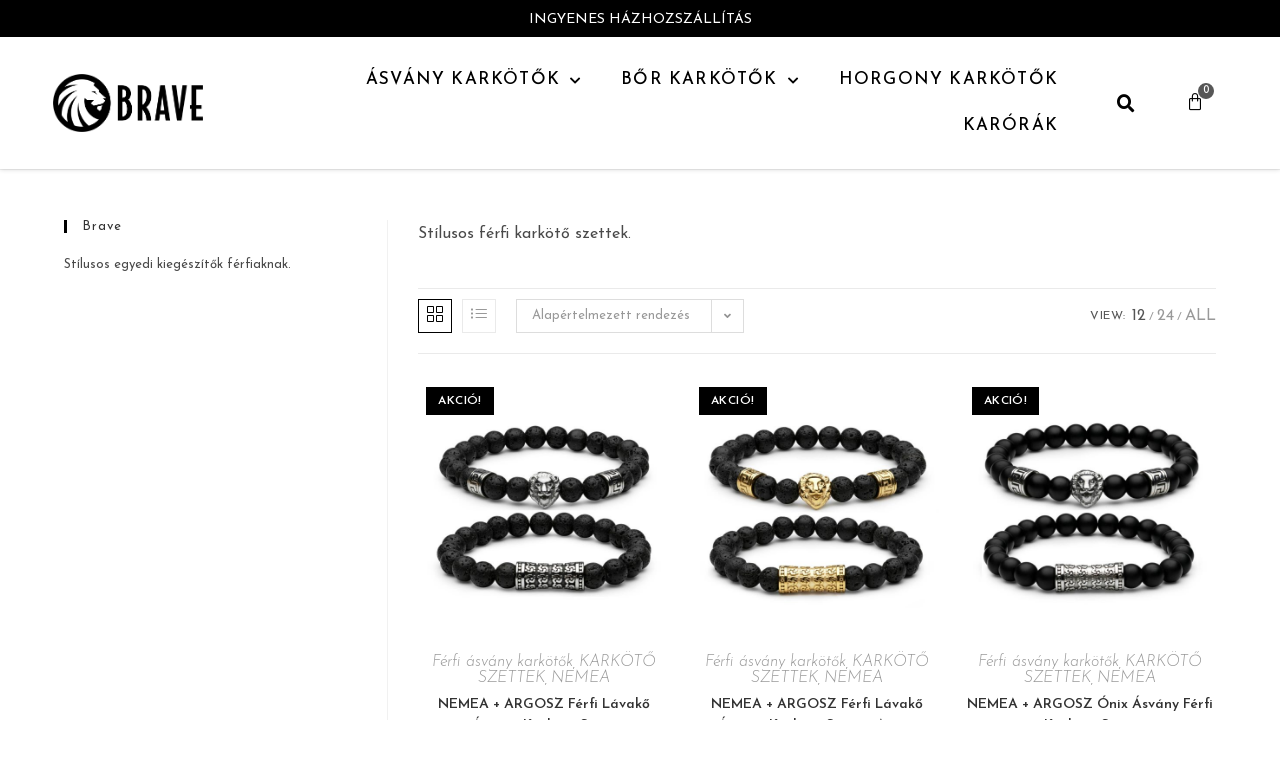

--- FILE ---
content_type: text/html; charset=UTF-8
request_url: https://brave.hu/termekkategoria/ferfi-karkoto-szettek/
body_size: 18522
content:
<!DOCTYPE html>
<html class="html" lang="hu">
<head>
	<meta charset="UTF-8">
	<link rel="profile" href="https://gmpg.org/xfn/11">

	<meta name='robots' content='index, follow, max-image-preview:large, max-snippet:-1, max-video-preview:-1' />
<meta name="viewport" content="width=device-width, initial-scale=1">
	<!-- This site is optimized with the Yoast SEO plugin v20.8 - https://yoast.com/wordpress/plugins/seo/ -->
	<title>KARKÖTŐ SZETTEK Archives - Brave</title><link rel="preload" as="style" href="https://fonts.googleapis.com/css?family=Josefin%20Sans%3A100%2C100italic%2C200%2C200italic%2C300%2C300italic%2C400%2C400italic%2C500%2C500italic%2C600%2C600italic%2C700%2C700italic%2C800%2C800italic%2C900%2C900italic%7CMontserrat%3A100%2C100italic%2C200%2C200italic%2C300%2C300italic%2C400%2C400italic%2C500%2C500italic%2C600%2C600italic%2C700%2C700italic%2C800%2C800italic%2C900%2C900italic&#038;subset=latin-ext&#038;display=swap" /><link rel="stylesheet" href="https://fonts.googleapis.com/css?family=Josefin%20Sans%3A100%2C100italic%2C200%2C200italic%2C300%2C300italic%2C400%2C400italic%2C500%2C500italic%2C600%2C600italic%2C700%2C700italic%2C800%2C800italic%2C900%2C900italic%7CMontserrat%3A100%2C100italic%2C200%2C200italic%2C300%2C300italic%2C400%2C400italic%2C500%2C500italic%2C600%2C600italic%2C700%2C700italic%2C800%2C800italic%2C900%2C900italic&#038;subset=latin-ext&#038;display=swap" media="print" onload="this.media='all'" /><noscript><link rel="stylesheet" href="https://fonts.googleapis.com/css?family=Josefin%20Sans%3A100%2C100italic%2C200%2C200italic%2C300%2C300italic%2C400%2C400italic%2C500%2C500italic%2C600%2C600italic%2C700%2C700italic%2C800%2C800italic%2C900%2C900italic%7CMontserrat%3A100%2C100italic%2C200%2C200italic%2C300%2C300italic%2C400%2C400italic%2C500%2C500italic%2C600%2C600italic%2C700%2C700italic%2C800%2C800italic%2C900%2C900italic&#038;subset=latin-ext&#038;display=swap" /></noscript>
	<link rel="canonical" href="https://brave.hu/termekkategoria/ferfi-karkoto-szettek/" />
	<meta property="og:locale" content="hu_HU" />
	<meta property="og:type" content="article" />
	<meta property="og:title" content="KARKÖTŐ SZETTEK Archives - Brave" />
	<meta property="og:description" content="Stílusos férfi karkötő szettek." />
	<meta property="og:url" content="https://brave.hu/termekkategoria/ferfi-karkoto-szettek/" />
	<meta property="og:site_name" content="Brave" />
	<meta name="twitter:card" content="summary_large_image" />
	<script type="application/ld+json" class="yoast-schema-graph">{"@context":"https://schema.org","@graph":[{"@type":"CollectionPage","@id":"https://brave.hu/termekkategoria/ferfi-karkoto-szettek/","url":"https://brave.hu/termekkategoria/ferfi-karkoto-szettek/","name":"KARKÖTŐ SZETTEK Archives - Brave","isPartOf":{"@id":"https://brave.hu/#website"},"primaryImageOfPage":{"@id":"https://brave.hu/termekkategoria/ferfi-karkoto-szettek/#primaryimage"},"image":{"@id":"https://brave.hu/termekkategoria/ferfi-karkoto-szettek/#primaryimage"},"thumbnailUrl":"https://brave.hu/wp-content/uploads/2020/12/BRAVE-fekete-lavako-asvany-ferfi-karkoto-szett-nemesacel-oroszlan-es-meander-disz-1.jpg","breadcrumb":{"@id":"https://brave.hu/termekkategoria/ferfi-karkoto-szettek/#breadcrumb"},"inLanguage":"hu"},{"@type":"ImageObject","inLanguage":"hu","@id":"https://brave.hu/termekkategoria/ferfi-karkoto-szettek/#primaryimage","url":"https://brave.hu/wp-content/uploads/2020/12/BRAVE-fekete-lavako-asvany-ferfi-karkoto-szett-nemesacel-oroszlan-es-meander-disz-1.jpg","contentUrl":"https://brave.hu/wp-content/uploads/2020/12/BRAVE-fekete-lavako-asvany-ferfi-karkoto-szett-nemesacel-oroszlan-es-meander-disz-1.jpg","width":1200,"height":1200},{"@type":"BreadcrumbList","@id":"https://brave.hu/termekkategoria/ferfi-karkoto-szettek/#breadcrumb","itemListElement":[{"@type":"ListItem","position":1,"name":"Home","item":"https://brave.hu/"},{"@type":"ListItem","position":2,"name":"KARKÖTŐ SZETTEK"}]},{"@type":"WebSite","@id":"https://brave.hu/#website","url":"https://brave.hu/","name":"Brave","description":"Exkluzív Férfi Karkötők És Karórák","publisher":{"@id":"https://brave.hu/#organization"},"potentialAction":[{"@type":"SearchAction","target":{"@type":"EntryPoint","urlTemplate":"https://brave.hu/?s={search_term_string}"},"query-input":"required name=search_term_string"}],"inLanguage":"hu"},{"@type":"Organization","@id":"https://brave.hu/#organization","name":"BRAVE férfi karkötők","url":"https://brave.hu/","logo":{"@type":"ImageObject","inLanguage":"hu","@id":"https://brave.hu/#/schema/logo/image/","url":"https://brave.hu/wp-content/uploads/2019/03/BRAVE.png","contentUrl":"https://brave.hu/wp-content/uploads/2019/03/BRAVE.png","width":858,"height":278,"caption":"BRAVE férfi karkötők"},"image":{"@id":"https://brave.hu/#/schema/logo/image/"},"sameAs":["https://www.facebook.com/brave.premium.asvany.karkotok/","https://www.instagram.com/brave_ferfi_karkoto/"]}]}</script>
	<!-- / Yoast SEO plugin. -->


<script type='application/javascript'>console.log('PixelYourSite Free version 9.3.7');</script>
<link href='https://fonts.gstatic.com' crossorigin rel='preconnect' />
<link rel="alternate" type="application/rss+xml" title="Brave &raquo; hírcsatorna" href="https://brave.hu/feed/" />
<link rel="alternate" type="application/rss+xml" title="Brave &raquo; hozzászólás hírcsatorna" href="https://brave.hu/comments/feed/" />
<link rel="alternate" type="application/rss+xml" title="Brave &raquo; KARKÖTŐ SZETTEK Kategória hírforrás" href="https://brave.hu/termekkategoria/ferfi-karkoto-szettek/feed/" />
<style>
img.wp-smiley,
img.emoji {
	display: inline !important;
	border: none !important;
	box-shadow: none !important;
	height: 1em !important;
	width: 1em !important;
	margin: 0 0.07em !important;
	vertical-align: -0.1em !important;
	background: none !important;
	padding: 0 !important;
}
</style>
	<link rel='stylesheet' id='wp-block-library-css' href='https://brave.hu/wp-includes/css/dist/block-library/style.min.css?ver=6.2.8' media='all' />
<style id='wp-block-library-theme-inline-css'>
.wp-block-audio figcaption{color:#555;font-size:13px;text-align:center}.is-dark-theme .wp-block-audio figcaption{color:hsla(0,0%,100%,.65)}.wp-block-audio{margin:0 0 1em}.wp-block-code{border:1px solid #ccc;border-radius:4px;font-family:Menlo,Consolas,monaco,monospace;padding:.8em 1em}.wp-block-embed figcaption{color:#555;font-size:13px;text-align:center}.is-dark-theme .wp-block-embed figcaption{color:hsla(0,0%,100%,.65)}.wp-block-embed{margin:0 0 1em}.blocks-gallery-caption{color:#555;font-size:13px;text-align:center}.is-dark-theme .blocks-gallery-caption{color:hsla(0,0%,100%,.65)}.wp-block-image figcaption{color:#555;font-size:13px;text-align:center}.is-dark-theme .wp-block-image figcaption{color:hsla(0,0%,100%,.65)}.wp-block-image{margin:0 0 1em}.wp-block-pullquote{border-bottom:4px solid;border-top:4px solid;color:currentColor;margin-bottom:1.75em}.wp-block-pullquote cite,.wp-block-pullquote footer,.wp-block-pullquote__citation{color:currentColor;font-size:.8125em;font-style:normal;text-transform:uppercase}.wp-block-quote{border-left:.25em solid;margin:0 0 1.75em;padding-left:1em}.wp-block-quote cite,.wp-block-quote footer{color:currentColor;font-size:.8125em;font-style:normal;position:relative}.wp-block-quote.has-text-align-right{border-left:none;border-right:.25em solid;padding-left:0;padding-right:1em}.wp-block-quote.has-text-align-center{border:none;padding-left:0}.wp-block-quote.is-large,.wp-block-quote.is-style-large,.wp-block-quote.is-style-plain{border:none}.wp-block-search .wp-block-search__label{font-weight:700}.wp-block-search__button{border:1px solid #ccc;padding:.375em .625em}:where(.wp-block-group.has-background){padding:1.25em 2.375em}.wp-block-separator.has-css-opacity{opacity:.4}.wp-block-separator{border:none;border-bottom:2px solid;margin-left:auto;margin-right:auto}.wp-block-separator.has-alpha-channel-opacity{opacity:1}.wp-block-separator:not(.is-style-wide):not(.is-style-dots){width:100px}.wp-block-separator.has-background:not(.is-style-dots){border-bottom:none;height:1px}.wp-block-separator.has-background:not(.is-style-wide):not(.is-style-dots){height:2px}.wp-block-table{margin:0 0 1em}.wp-block-table td,.wp-block-table th{word-break:normal}.wp-block-table figcaption{color:#555;font-size:13px;text-align:center}.is-dark-theme .wp-block-table figcaption{color:hsla(0,0%,100%,.65)}.wp-block-video figcaption{color:#555;font-size:13px;text-align:center}.is-dark-theme .wp-block-video figcaption{color:hsla(0,0%,100%,.65)}.wp-block-video{margin:0 0 1em}.wp-block-template-part.has-background{margin-bottom:0;margin-top:0;padding:1.25em 2.375em}
</style>
<link rel='stylesheet' id='wc-blocks-vendors-style-css' href='https://brave.hu/wp-content/plugins/woocommerce/packages/woocommerce-blocks/build/wc-blocks-vendors-style.css?ver=10.0.5' media='all' />
<link rel='stylesheet' id='wc-blocks-style-css' href='https://brave.hu/wp-content/plugins/woocommerce/packages/woocommerce-blocks/build/wc-blocks-style.css?ver=10.0.5' media='all' />
<link rel='stylesheet' id='classic-theme-styles-css' href='https://brave.hu/wp-includes/css/classic-themes.min.css?ver=6.2.8' media='all' />
<style id='global-styles-inline-css'>
body{--wp--preset--color--black: #000000;--wp--preset--color--cyan-bluish-gray: #abb8c3;--wp--preset--color--white: #ffffff;--wp--preset--color--pale-pink: #f78da7;--wp--preset--color--vivid-red: #cf2e2e;--wp--preset--color--luminous-vivid-orange: #ff6900;--wp--preset--color--luminous-vivid-amber: #fcb900;--wp--preset--color--light-green-cyan: #7bdcb5;--wp--preset--color--vivid-green-cyan: #00d084;--wp--preset--color--pale-cyan-blue: #8ed1fc;--wp--preset--color--vivid-cyan-blue: #0693e3;--wp--preset--color--vivid-purple: #9b51e0;--wp--preset--gradient--vivid-cyan-blue-to-vivid-purple: linear-gradient(135deg,rgba(6,147,227,1) 0%,rgb(155,81,224) 100%);--wp--preset--gradient--light-green-cyan-to-vivid-green-cyan: linear-gradient(135deg,rgb(122,220,180) 0%,rgb(0,208,130) 100%);--wp--preset--gradient--luminous-vivid-amber-to-luminous-vivid-orange: linear-gradient(135deg,rgba(252,185,0,1) 0%,rgba(255,105,0,1) 100%);--wp--preset--gradient--luminous-vivid-orange-to-vivid-red: linear-gradient(135deg,rgba(255,105,0,1) 0%,rgb(207,46,46) 100%);--wp--preset--gradient--very-light-gray-to-cyan-bluish-gray: linear-gradient(135deg,rgb(238,238,238) 0%,rgb(169,184,195) 100%);--wp--preset--gradient--cool-to-warm-spectrum: linear-gradient(135deg,rgb(74,234,220) 0%,rgb(151,120,209) 20%,rgb(207,42,186) 40%,rgb(238,44,130) 60%,rgb(251,105,98) 80%,rgb(254,248,76) 100%);--wp--preset--gradient--blush-light-purple: linear-gradient(135deg,rgb(255,206,236) 0%,rgb(152,150,240) 100%);--wp--preset--gradient--blush-bordeaux: linear-gradient(135deg,rgb(254,205,165) 0%,rgb(254,45,45) 50%,rgb(107,0,62) 100%);--wp--preset--gradient--luminous-dusk: linear-gradient(135deg,rgb(255,203,112) 0%,rgb(199,81,192) 50%,rgb(65,88,208) 100%);--wp--preset--gradient--pale-ocean: linear-gradient(135deg,rgb(255,245,203) 0%,rgb(182,227,212) 50%,rgb(51,167,181) 100%);--wp--preset--gradient--electric-grass: linear-gradient(135deg,rgb(202,248,128) 0%,rgb(113,206,126) 100%);--wp--preset--gradient--midnight: linear-gradient(135deg,rgb(2,3,129) 0%,rgb(40,116,252) 100%);--wp--preset--duotone--dark-grayscale: url('#wp-duotone-dark-grayscale');--wp--preset--duotone--grayscale: url('#wp-duotone-grayscale');--wp--preset--duotone--purple-yellow: url('#wp-duotone-purple-yellow');--wp--preset--duotone--blue-red: url('#wp-duotone-blue-red');--wp--preset--duotone--midnight: url('#wp-duotone-midnight');--wp--preset--duotone--magenta-yellow: url('#wp-duotone-magenta-yellow');--wp--preset--duotone--purple-green: url('#wp-duotone-purple-green');--wp--preset--duotone--blue-orange: url('#wp-duotone-blue-orange');--wp--preset--font-size--small: 13px;--wp--preset--font-size--medium: 20px;--wp--preset--font-size--large: 36px;--wp--preset--font-size--x-large: 42px;--wp--preset--spacing--20: 0.44rem;--wp--preset--spacing--30: 0.67rem;--wp--preset--spacing--40: 1rem;--wp--preset--spacing--50: 1.5rem;--wp--preset--spacing--60: 2.25rem;--wp--preset--spacing--70: 3.38rem;--wp--preset--spacing--80: 5.06rem;--wp--preset--shadow--natural: 6px 6px 9px rgba(0, 0, 0, 0.2);--wp--preset--shadow--deep: 12px 12px 50px rgba(0, 0, 0, 0.4);--wp--preset--shadow--sharp: 6px 6px 0px rgba(0, 0, 0, 0.2);--wp--preset--shadow--outlined: 6px 6px 0px -3px rgba(255, 255, 255, 1), 6px 6px rgba(0, 0, 0, 1);--wp--preset--shadow--crisp: 6px 6px 0px rgba(0, 0, 0, 1);}:where(.is-layout-flex){gap: 0.5em;}body .is-layout-flow > .alignleft{float: left;margin-inline-start: 0;margin-inline-end: 2em;}body .is-layout-flow > .alignright{float: right;margin-inline-start: 2em;margin-inline-end: 0;}body .is-layout-flow > .aligncenter{margin-left: auto !important;margin-right: auto !important;}body .is-layout-constrained > .alignleft{float: left;margin-inline-start: 0;margin-inline-end: 2em;}body .is-layout-constrained > .alignright{float: right;margin-inline-start: 2em;margin-inline-end: 0;}body .is-layout-constrained > .aligncenter{margin-left: auto !important;margin-right: auto !important;}body .is-layout-constrained > :where(:not(.alignleft):not(.alignright):not(.alignfull)){max-width: var(--wp--style--global--content-size);margin-left: auto !important;margin-right: auto !important;}body .is-layout-constrained > .alignwide{max-width: var(--wp--style--global--wide-size);}body .is-layout-flex{display: flex;}body .is-layout-flex{flex-wrap: wrap;align-items: center;}body .is-layout-flex > *{margin: 0;}:where(.wp-block-columns.is-layout-flex){gap: 2em;}.has-black-color{color: var(--wp--preset--color--black) !important;}.has-cyan-bluish-gray-color{color: var(--wp--preset--color--cyan-bluish-gray) !important;}.has-white-color{color: var(--wp--preset--color--white) !important;}.has-pale-pink-color{color: var(--wp--preset--color--pale-pink) !important;}.has-vivid-red-color{color: var(--wp--preset--color--vivid-red) !important;}.has-luminous-vivid-orange-color{color: var(--wp--preset--color--luminous-vivid-orange) !important;}.has-luminous-vivid-amber-color{color: var(--wp--preset--color--luminous-vivid-amber) !important;}.has-light-green-cyan-color{color: var(--wp--preset--color--light-green-cyan) !important;}.has-vivid-green-cyan-color{color: var(--wp--preset--color--vivid-green-cyan) !important;}.has-pale-cyan-blue-color{color: var(--wp--preset--color--pale-cyan-blue) !important;}.has-vivid-cyan-blue-color{color: var(--wp--preset--color--vivid-cyan-blue) !important;}.has-vivid-purple-color{color: var(--wp--preset--color--vivid-purple) !important;}.has-black-background-color{background-color: var(--wp--preset--color--black) !important;}.has-cyan-bluish-gray-background-color{background-color: var(--wp--preset--color--cyan-bluish-gray) !important;}.has-white-background-color{background-color: var(--wp--preset--color--white) !important;}.has-pale-pink-background-color{background-color: var(--wp--preset--color--pale-pink) !important;}.has-vivid-red-background-color{background-color: var(--wp--preset--color--vivid-red) !important;}.has-luminous-vivid-orange-background-color{background-color: var(--wp--preset--color--luminous-vivid-orange) !important;}.has-luminous-vivid-amber-background-color{background-color: var(--wp--preset--color--luminous-vivid-amber) !important;}.has-light-green-cyan-background-color{background-color: var(--wp--preset--color--light-green-cyan) !important;}.has-vivid-green-cyan-background-color{background-color: var(--wp--preset--color--vivid-green-cyan) !important;}.has-pale-cyan-blue-background-color{background-color: var(--wp--preset--color--pale-cyan-blue) !important;}.has-vivid-cyan-blue-background-color{background-color: var(--wp--preset--color--vivid-cyan-blue) !important;}.has-vivid-purple-background-color{background-color: var(--wp--preset--color--vivid-purple) !important;}.has-black-border-color{border-color: var(--wp--preset--color--black) !important;}.has-cyan-bluish-gray-border-color{border-color: var(--wp--preset--color--cyan-bluish-gray) !important;}.has-white-border-color{border-color: var(--wp--preset--color--white) !important;}.has-pale-pink-border-color{border-color: var(--wp--preset--color--pale-pink) !important;}.has-vivid-red-border-color{border-color: var(--wp--preset--color--vivid-red) !important;}.has-luminous-vivid-orange-border-color{border-color: var(--wp--preset--color--luminous-vivid-orange) !important;}.has-luminous-vivid-amber-border-color{border-color: var(--wp--preset--color--luminous-vivid-amber) !important;}.has-light-green-cyan-border-color{border-color: var(--wp--preset--color--light-green-cyan) !important;}.has-vivid-green-cyan-border-color{border-color: var(--wp--preset--color--vivid-green-cyan) !important;}.has-pale-cyan-blue-border-color{border-color: var(--wp--preset--color--pale-cyan-blue) !important;}.has-vivid-cyan-blue-border-color{border-color: var(--wp--preset--color--vivid-cyan-blue) !important;}.has-vivid-purple-border-color{border-color: var(--wp--preset--color--vivid-purple) !important;}.has-vivid-cyan-blue-to-vivid-purple-gradient-background{background: var(--wp--preset--gradient--vivid-cyan-blue-to-vivid-purple) !important;}.has-light-green-cyan-to-vivid-green-cyan-gradient-background{background: var(--wp--preset--gradient--light-green-cyan-to-vivid-green-cyan) !important;}.has-luminous-vivid-amber-to-luminous-vivid-orange-gradient-background{background: var(--wp--preset--gradient--luminous-vivid-amber-to-luminous-vivid-orange) !important;}.has-luminous-vivid-orange-to-vivid-red-gradient-background{background: var(--wp--preset--gradient--luminous-vivid-orange-to-vivid-red) !important;}.has-very-light-gray-to-cyan-bluish-gray-gradient-background{background: var(--wp--preset--gradient--very-light-gray-to-cyan-bluish-gray) !important;}.has-cool-to-warm-spectrum-gradient-background{background: var(--wp--preset--gradient--cool-to-warm-spectrum) !important;}.has-blush-light-purple-gradient-background{background: var(--wp--preset--gradient--blush-light-purple) !important;}.has-blush-bordeaux-gradient-background{background: var(--wp--preset--gradient--blush-bordeaux) !important;}.has-luminous-dusk-gradient-background{background: var(--wp--preset--gradient--luminous-dusk) !important;}.has-pale-ocean-gradient-background{background: var(--wp--preset--gradient--pale-ocean) !important;}.has-electric-grass-gradient-background{background: var(--wp--preset--gradient--electric-grass) !important;}.has-midnight-gradient-background{background: var(--wp--preset--gradient--midnight) !important;}.has-small-font-size{font-size: var(--wp--preset--font-size--small) !important;}.has-medium-font-size{font-size: var(--wp--preset--font-size--medium) !important;}.has-large-font-size{font-size: var(--wp--preset--font-size--large) !important;}.has-x-large-font-size{font-size: var(--wp--preset--font-size--x-large) !important;}
.wp-block-navigation a:where(:not(.wp-element-button)){color: inherit;}
:where(.wp-block-columns.is-layout-flex){gap: 2em;}
.wp-block-pullquote{font-size: 1.5em;line-height: 1.6;}
</style>
<style id='woocommerce-inline-inline-css'>
.woocommerce form .form-row .required { visibility: visible; }
</style>
<link rel='stylesheet' id='oceanwp-woo-mini-cart-css' href='https://brave.hu/wp-content/themes/oceanwp/assets/css/woo/woo-mini-cart.min.css?ver=6.2.8' media='all' />
<link rel='stylesheet' id='font-awesome-css' href='https://brave.hu/wp-content/themes/oceanwp/assets/fonts/fontawesome/css/all.min.css?ver=5.15.1' media='all' />
<link rel='stylesheet' id='simple-line-icons-css' href='https://brave.hu/wp-content/themes/oceanwp/assets/css/third/simple-line-icons.min.css?ver=2.4.0' media='all' />
<link rel='stylesheet' id='oceanwp-style-css' href='https://brave.hu/wp-content/themes/oceanwp/assets/css/style.min.css?ver=3.4.4' media='all' />
<link rel='stylesheet' id='elementor-icons-css' href='https://brave.hu/wp-content/plugins/elementor/assets/lib/eicons/css/elementor-icons.min.css?ver=5.20.0' media='all' />
<link rel='stylesheet' id='elementor-frontend-legacy-css' href='https://brave.hu/wp-content/plugins/elementor/assets/css/frontend-legacy.min.css?ver=3.13.3' media='all' />
<link rel='stylesheet' id='elementor-frontend-css' href='https://brave.hu/wp-content/plugins/elementor/assets/css/frontend.min.css?ver=3.13.3' media='all' />
<link rel='stylesheet' id='swiper-css' href='https://brave.hu/wp-content/plugins/elementor/assets/lib/swiper/css/swiper.min.css?ver=5.3.6' media='all' />
<link rel='stylesheet' id='elementor-post-207957-css' href='https://brave.hu/wp-content/uploads/elementor/css/post-207957.css?ver=1685983409' media='all' />
<link rel='stylesheet' id='elementor-pro-css' href='https://brave.hu/wp-content/plugins/elementor-pro/assets/css/frontend.min.css?ver=3.13.2' media='all' />
<link rel='stylesheet' id='font-awesome-5-all-css' href='https://brave.hu/wp-content/plugins/elementor/assets/lib/font-awesome/css/all.min.css?ver=3.13.3' media='all' />
<link rel='stylesheet' id='font-awesome-4-shim-css' href='https://brave.hu/wp-content/plugins/elementor/assets/lib/font-awesome/css/v4-shims.min.css?ver=3.13.3' media='all' />
<link rel='stylesheet' id='elementor-global-css' href='https://brave.hu/wp-content/uploads/elementor/css/global.css?ver=1685983410' media='all' />
<link rel='stylesheet' id='elementor-post-207238-css' href='https://brave.hu/wp-content/uploads/elementor/css/post-207238.css?ver=1685983410' media='all' />
<link rel='stylesheet' id='elementor-post-207244-css' href='https://brave.hu/wp-content/uploads/elementor/css/post-207244.css?ver=1685983410' media='all' />
<link rel='stylesheet' id='oceanwp-woocommerce-css' href='https://brave.hu/wp-content/themes/oceanwp/assets/css/woo/woocommerce.min.css?ver=6.2.8' media='all' />
<link rel='stylesheet' id='oceanwp-woo-star-font-css' href='https://brave.hu/wp-content/themes/oceanwp/assets/css/woo/woo-star-font.min.css?ver=6.2.8' media='all' />
<link rel='stylesheet' id='oe-widgets-style-css' href='https://brave.hu/wp-content/plugins/ocean-extra/assets/css/widgets.css?ver=6.2.8' media='all' />

<link rel='stylesheet' id='elementor-icons-shared-0-css' href='https://brave.hu/wp-content/plugins/elementor/assets/lib/font-awesome/css/fontawesome.min.css?ver=5.15.3' media='all' />
<link rel='stylesheet' id='elementor-icons-fa-solid-css' href='https://brave.hu/wp-content/plugins/elementor/assets/lib/font-awesome/css/solid.min.css?ver=5.15.3' media='all' />
<link rel='stylesheet' id='elementor-icons-fa-brands-css' href='https://brave.hu/wp-content/plugins/elementor/assets/lib/font-awesome/css/brands.min.css?ver=5.15.3' media='all' />
<link rel="preconnect" href="https://fonts.gstatic.com/" crossorigin><script src='https://brave.hu/wp-includes/js/jquery/jquery.min.js?ver=3.6.4' id='jquery-core-js'></script>
<script src='https://brave.hu/wp-includes/js/jquery/jquery-migrate.min.js?ver=3.4.0' id='jquery-migrate-js'></script>
<script src='https://brave.hu/wp-content/plugins/elementor/assets/lib/font-awesome/js/v4-shims.min.js?ver=3.13.3' id='font-awesome-4-shim-js'></script>
<script src='https://brave.hu/wp-content/plugins/pixelyoursite/dist/scripts/jquery.bind-first-0.2.3.min.js?ver=6.2.8' id='jquery-bind-first-js'></script>
<script src='https://brave.hu/wp-content/plugins/pixelyoursite/dist/scripts/js.cookie-2.1.3.min.js?ver=2.1.3' id='js-cookie-pys-js'></script>
<script id='pys-js-extra'>
var pysOptions = {"staticEvents":{"facebook":{"init_event":[{"delay":0,"type":"static","name":"PageView","pixelIds":["404993860134105"],"eventID":"b99342f8-f3a6-4c98-8018-827815926166","params":{"page_title":"KARK\u00d6T\u0150 SZETTEK","post_type":"product_cat","post_id":118,"plugin":"PixelYourSite","user_role":"guest","event_url":"brave.hu\/termekkategoria\/ferfi-karkoto-szettek\/"},"e_id":"init_event","ids":[],"hasTimeWindow":false,"timeWindow":0,"woo_order":"","edd_order":""}],"woo_view_category":[{"delay":0,"type":"static","name":"ViewCategory","pixelIds":["404993860134105"],"eventID":"ec66e272-0174-427e-8798-66bc932fc8eb","params":{"content_type":"product","content_name":"KARK\u00d6T\u0150 SZETTEK","content_ids":["208208","208207","208206","208205","208203"],"page_title":"KARK\u00d6T\u0150 SZETTEK","post_type":"product_cat","post_id":118,"plugin":"PixelYourSite","user_role":"guest","event_url":"brave.hu\/termekkategoria\/ferfi-karkoto-szettek\/"},"e_id":"woo_view_category","ids":[],"hasTimeWindow":false,"timeWindow":0,"woo_order":"","edd_order":""}]}},"dynamicEvents":[],"triggerEvents":[],"triggerEventTypes":[],"facebook":{"pixelIds":["404993860134105"],"advancedMatching":[],"removeMetadata":false,"contentParams":{"post_type":"product_cat","post_id":118,"content_name":"KARK\u00d6T\u0150 SZETTEK"},"commentEventEnabled":true,"wooVariableAsSimple":false,"downloadEnabled":true,"formEventEnabled":true,"ajaxForServerEvent":true,"serverApiEnabled":false,"wooCRSendFromServer":false},"ga":{"trackingIds":["UA-89661228-4"],"enhanceLinkAttr":false,"anonimizeIP":false,"commentEventEnabled":true,"commentEventNonInteractive":false,"downloadEnabled":true,"downloadEventNonInteractive":false,"formEventEnabled":true,"crossDomainEnabled":false,"crossDomainAcceptIncoming":false,"crossDomainDomains":[],"isDebugEnabled":[""],"disableAdvertisingFeatures":false,"disableAdvertisingPersonalization":false,"wooVariableAsSimple":false},"debug":"","siteUrl":"https:\/\/brave.hu","ajaxUrl":"https:\/\/brave.hu\/wp-admin\/admin-ajax.php","ajax_event":"06786647b4","enable_remove_download_url_param":"1","cookie_duration":"7","last_visit_duration":"60","enable_success_send_form":"","gdpr":{"ajax_enabled":false,"all_disabled_by_api":false,"facebook_disabled_by_api":false,"analytics_disabled_by_api":false,"google_ads_disabled_by_api":false,"pinterest_disabled_by_api":false,"bing_disabled_by_api":false,"facebook_prior_consent_enabled":true,"analytics_prior_consent_enabled":true,"google_ads_prior_consent_enabled":null,"pinterest_prior_consent_enabled":true,"bing_prior_consent_enabled":true,"cookiebot_integration_enabled":false,"cookiebot_facebook_consent_category":"marketing","cookiebot_analytics_consent_category":"statistics","cookiebot_google_ads_consent_category":null,"cookiebot_pinterest_consent_category":"marketing","cookiebot_bing_consent_category":"marketing","consent_magic_integration_enabled":false,"real_cookie_banner_integration_enabled":false,"cookie_notice_integration_enabled":false,"cookie_law_info_integration_enabled":false},"woo":{"enabled":true,"enabled_save_data_to_orders":true,"addToCartOnButtonEnabled":true,"addToCartOnButtonValueEnabled":true,"addToCartOnButtonValueOption":"price","singleProductId":null,"removeFromCartSelector":"form.woocommerce-cart-form .remove","addToCartCatchMethod":"add_cart_hook"},"edd":{"enabled":false}};
</script>
<script src='https://brave.hu/wp-content/plugins/pixelyoursite/dist/scripts/public.js?ver=9.3.7' id='pys-js'></script>
<link rel="https://api.w.org/" href="https://brave.hu/wp-json/" /><link rel="alternate" type="application/json" href="https://brave.hu/wp-json/wp/v2/product_cat/118" /><link rel="EditURI" type="application/rsd+xml" title="RSD" href="https://brave.hu/xmlrpc.php?rsd" />
<link rel="wlwmanifest" type="application/wlwmanifest+xml" href="https://brave.hu/wp-includes/wlwmanifest.xml" />
<meta name="generator" content="WordPress 6.2.8" />
<meta name="generator" content="WooCommerce 7.7.1" />
	<noscript><style>.woocommerce-product-gallery{ opacity: 1 !important; }</style></noscript>
	<meta name="generator" content="Elementor 3.13.3; features: a11y_improvements, additional_custom_breakpoints; settings: css_print_method-external, google_font-enabled, font_display-auto">
<link rel="icon" href="https://brave.hu/wp-content/uploads/2019/03/cropped-BRAVE-favicon-1-32x32.jpg" sizes="32x32" />
<link rel="icon" href="https://brave.hu/wp-content/uploads/2019/03/cropped-BRAVE-favicon-1-192x192.jpg" sizes="192x192" />
<link rel="apple-touch-icon" href="https://brave.hu/wp-content/uploads/2019/03/cropped-BRAVE-favicon-1-180x180.jpg" />
<meta name="msapplication-TileImage" content="https://brave.hu/wp-content/uploads/2019/03/cropped-BRAVE-favicon-1-270x270.jpg" />
<!-- OceanWP CSS -->
<style type="text/css">
/* General CSS */.woocommerce-MyAccount-navigation ul li a:before,.woocommerce-checkout .woocommerce-info a,.woocommerce-checkout #payment ul.payment_methods .wc_payment_method>input[type=radio]:first-child:checked+label:before,.woocommerce-checkout #payment .payment_method_paypal .about_paypal,.woocommerce ul.products li.product li.category a:hover,.woocommerce ul.products li.product .button:hover,.woocommerce ul.products li.product .product-inner .added_to_cart:hover,.product_meta .posted_in a:hover,.product_meta .tagged_as a:hover,.woocommerce div.product .woocommerce-tabs ul.tabs li a:hover,.woocommerce div.product .woocommerce-tabs ul.tabs li.active a,.woocommerce .oceanwp-grid-list a.active,.woocommerce .oceanwp-grid-list a:hover,.woocommerce .oceanwp-off-canvas-filter:hover,.widget_shopping_cart ul.cart_list li .owp-grid-wrap .owp-grid a.remove:hover,.widget_product_categories li a:hover ~ .count,.widget_layered_nav li a:hover ~ .count,.woocommerce ul.products li.product:not(.product-category) .woo-entry-buttons li a:hover,a:hover,a.light:hover,.theme-heading .text::before,.theme-heading .text::after,#top-bar-content >a:hover,#top-bar-social li.oceanwp-email a:hover,#site-navigation-wrap .dropdown-menu >li >a:hover,#site-header.medium-header #medium-searchform button:hover,.oceanwp-mobile-menu-icon a:hover,.blog-entry.post .blog-entry-header .entry-title a:hover,.blog-entry.post .blog-entry-readmore a:hover,.blog-entry.thumbnail-entry .blog-entry-category a,ul.meta li a:hover,.dropcap,.single nav.post-navigation .nav-links .title,body .related-post-title a:hover,body #wp-calendar caption,body .contact-info-widget.default i,body .contact-info-widget.big-icons i,body .custom-links-widget .oceanwp-custom-links li a:hover,body .custom-links-widget .oceanwp-custom-links li a:hover:before,body .posts-thumbnails-widget li a:hover,body .social-widget li.oceanwp-email a:hover,.comment-author .comment-meta .comment-reply-link,#respond #cancel-comment-reply-link:hover,#footer-widgets .footer-box a:hover,#footer-bottom a:hover,#footer-bottom #footer-bottom-menu a:hover,.sidr a:hover,.sidr-class-dropdown-toggle:hover,.sidr-class-menu-item-has-children.active >a,.sidr-class-menu-item-has-children.active >a >.sidr-class-dropdown-toggle,input[type=checkbox]:checked:before{color:#000000}.woocommerce .oceanwp-grid-list a.active .owp-icon use,.woocommerce .oceanwp-grid-list a:hover .owp-icon use,.single nav.post-navigation .nav-links .title .owp-icon use,.blog-entry.post .blog-entry-readmore a:hover .owp-icon use,body .contact-info-widget.default .owp-icon use,body .contact-info-widget.big-icons .owp-icon use{stroke:#000000}.woocommerce div.product div.images .open-image,.wcmenucart-details.count,.woocommerce-message a,.woocommerce-error a,.woocommerce-info a,.woocommerce .widget_price_filter .ui-slider .ui-slider-handle,.woocommerce .widget_price_filter .ui-slider .ui-slider-range,.owp-product-nav li a.owp-nav-link:hover,.woocommerce div.product.owp-tabs-layout-vertical .woocommerce-tabs ul.tabs li a:after,.woocommerce .widget_product_categories li.current-cat >a ~ .count,.woocommerce .widget_product_categories li.current-cat >a:before,.woocommerce .widget_layered_nav li.chosen a ~ .count,.woocommerce .widget_layered_nav li.chosen a:before,#owp-checkout-timeline .active .timeline-wrapper,.bag-style:hover .wcmenucart-cart-icon .wcmenucart-count,.show-cart .wcmenucart-cart-icon .wcmenucart-count,.woocommerce ul.products li.product:not(.product-category) .image-wrap .button,input[type="button"],input[type="reset"],input[type="submit"],button[type="submit"],.button,#site-navigation-wrap .dropdown-menu >li.btn >a >span,.thumbnail:hover i,.post-quote-content,.omw-modal .omw-close-modal,body .contact-info-widget.big-icons li:hover i,body div.wpforms-container-full .wpforms-form input[type=submit],body div.wpforms-container-full .wpforms-form button[type=submit],body div.wpforms-container-full .wpforms-form .wpforms-page-button{background-color:#000000}.thumbnail:hover .link-post-svg-icon{background-color:#000000}body .contact-info-widget.big-icons li:hover .owp-icon{background-color:#000000}.current-shop-items-dropdown{border-top-color:#000000}.woocommerce div.product .woocommerce-tabs ul.tabs li.active a{border-bottom-color:#000000}.wcmenucart-details.count:before{border-color:#000000}.woocommerce ul.products li.product .button:hover{border-color:#000000}.woocommerce ul.products li.product .product-inner .added_to_cart:hover{border-color:#000000}.woocommerce div.product .woocommerce-tabs ul.tabs li.active a{border-color:#000000}.woocommerce .oceanwp-grid-list a.active{border-color:#000000}.woocommerce .oceanwp-grid-list a:hover{border-color:#000000}.woocommerce .oceanwp-off-canvas-filter:hover{border-color:#000000}.owp-product-nav li a.owp-nav-link:hover{border-color:#000000}.widget_shopping_cart_content .buttons .button:first-child:hover{border-color:#000000}.widget_shopping_cart ul.cart_list li .owp-grid-wrap .owp-grid a.remove:hover{border-color:#000000}.widget_product_categories li a:hover ~ .count{border-color:#000000}.woocommerce .widget_product_categories li.current-cat >a ~ .count{border-color:#000000}.woocommerce .widget_product_categories li.current-cat >a:before{border-color:#000000}.widget_layered_nav li a:hover ~ .count{border-color:#000000}.woocommerce .widget_layered_nav li.chosen a ~ .count{border-color:#000000}.woocommerce .widget_layered_nav li.chosen a:before{border-color:#000000}#owp-checkout-timeline.arrow .active .timeline-wrapper:before{border-top-color:#000000;border-bottom-color:#000000}#owp-checkout-timeline.arrow .active .timeline-wrapper:after{border-left-color:#000000;border-right-color:#000000}.bag-style:hover .wcmenucart-cart-icon .wcmenucart-count{border-color:#000000}.bag-style:hover .wcmenucart-cart-icon .wcmenucart-count:after{border-color:#000000}.show-cart .wcmenucart-cart-icon .wcmenucart-count{border-color:#000000}.show-cart .wcmenucart-cart-icon .wcmenucart-count:after{border-color:#000000}.woocommerce ul.products li.product:not(.product-category) .woo-product-gallery .active a{border-color:#000000}.woocommerce ul.products li.product:not(.product-category) .woo-product-gallery a:hover{border-color:#000000}.widget-title{border-color:#000000}blockquote{border-color:#000000}#searchform-dropdown{border-color:#000000}.dropdown-menu .sub-menu{border-color:#000000}.blog-entry.large-entry .blog-entry-readmore a:hover{border-color:#000000}.oceanwp-newsletter-form-wrap input[type="email"]:focus{border-color:#000000}.social-widget li.oceanwp-email a:hover{border-color:#000000}#respond #cancel-comment-reply-link:hover{border-color:#000000}body .contact-info-widget.big-icons li:hover i{border-color:#000000}#footer-widgets .oceanwp-newsletter-form-wrap input[type="email"]:focus{border-color:#000000}blockquote,.wp-block-quote{border-left-color:#000000}body .contact-info-widget.big-icons li:hover .owp-icon{border-color:#000000}.woocommerce div.product div.images .open-image:hover,.woocommerce-error a:hover,.woocommerce-info a:hover,.woocommerce-message a:hover,.woocommerce-message a:focus,.woocommerce .button:focus,.woocommerce ul.products li.product:not(.product-category) .image-wrap .button:hover,input[type="button"]:hover,input[type="reset"]:hover,input[type="submit"]:hover,button[type="submit"]:hover,input[type="button"]:focus,input[type="reset"]:focus,input[type="submit"]:focus,button[type="submit"]:focus,.button:hover,.button:focus,#site-navigation-wrap .dropdown-menu >li.btn >a:hover >span,.post-quote-author,.omw-modal .omw-close-modal:hover,body div.wpforms-container-full .wpforms-form input[type=submit]:hover,body div.wpforms-container-full .wpforms-form button[type=submit]:hover,body div.wpforms-container-full .wpforms-form .wpforms-page-button:hover{background-color:rgba(0,0,0,0.85)}a{color:#000000}a .owp-icon use{stroke:#000000}a:hover{color:rgba(0,0,0,0.85)}a:hover .owp-icon use{stroke:rgba(0,0,0,0.85)}/* Header CSS */#site-header.has-header-media .overlay-header-media{background-color:rgba(0,0,0,0.5)}#site-logo a.site-logo-text:hover{color:#000000}/* Top Bar CSS */#top-bar{padding:0}#top-bar-wrap,.oceanwp-top-bar-sticky{background-color:#0a0a0a}#top-bar-wrap,#top-bar-content strong{color:#ffffff}#top-bar-content a,#top-bar-social-alt a{color:#ffffff}#top-bar-content a:hover,#top-bar-social-alt a:hover{color:#333333}#top-bar-social li a{padding:0}/* WooCommerce CSS */#owp-checkout-timeline .timeline-step{color:#cccccc}#owp-checkout-timeline .timeline-step{border-color:#cccccc}.woocommerce span.onsale{background-color:#000000}.woocommerce .oceanwp-off-canvas-filter:hover{color:#000000}.woocommerce .oceanwp-off-canvas-filter:hover{border-color:#000000}.woocommerce .oceanwp-grid-list a:hover{color:#000000;border-color:#000000}.woocommerce .oceanwp-grid-list a:hover .owp-icon use{stroke:#000000}.woocommerce .oceanwp-grid-list a.active{color:#000000;border-color:#000000}.woocommerce .oceanwp-grid-list a.active .owp-icon use{stroke:#000000}.woocommerce ul.products li.product li.category a:hover{color:#000000}.woocommerce ul.products li.product li.title a:hover{color:#000000}.woocommerce ul.products li.product .price,.woocommerce ul.products li.product .price .amount{color:#000000}.woocommerce ul.products li.product .button:hover,.woocommerce ul.products li.product .product-inner .added_to_cart:hover{color:#000000}.woocommerce ul.products li.product .button:hover,.woocommerce ul.products li.product .product-inner .added_to_cart:hover{border-color:#000000}.price,.amount{color:#000000}.product_meta .posted_in a:hover,.product_meta .tagged_as a:hover{color:#000000}.owp-product-nav li a.owp-nav-link:hover{background-color:#000000}.owp-product-nav li a.owp-nav-link:hover{border-color:rgba(0,0,0,0.85)}.woocommerce div.product .woocommerce-tabs ul.tabs li a:hover{color:#000000}.woocommerce div.product .woocommerce-tabs ul.tabs li.active a{color:#000000}.woocommerce div.product .woocommerce-tabs ul.tabs li.active a{border-color:rgba(0,0,0,0.85)}.woocommerce-MyAccount-navigation ul li a:before{color:#000000}.woocommerce-MyAccount-navigation ul li a:hover{color:#000000}.woocommerce-checkout .woocommerce-info a{color:#000000}
</style></head>

<body class="archive tax-product_cat term-ferfi-karkoto-szettek term-118 wp-custom-logo wp-embed-responsive theme-oceanwp woocommerce woocommerce-page woocommerce-no-js oceanwp-theme dropdown-mobile default-breakpoint has-sidebar content-left-sidebar page-header-disabled has-breadcrumbs has-grid-list account-original-style elementor-default elementor-kit-207957" itemscope="itemscope" itemtype="https://schema.org/WebPage">

	<svg xmlns="http://www.w3.org/2000/svg" viewBox="0 0 0 0" width="0" height="0" focusable="false" role="none" style="visibility: hidden; position: absolute; left: -9999px; overflow: hidden;" ><defs><filter id="wp-duotone-dark-grayscale"><feColorMatrix color-interpolation-filters="sRGB" type="matrix" values=" .299 .587 .114 0 0 .299 .587 .114 0 0 .299 .587 .114 0 0 .299 .587 .114 0 0 " /><feComponentTransfer color-interpolation-filters="sRGB" ><feFuncR type="table" tableValues="0 0.49803921568627" /><feFuncG type="table" tableValues="0 0.49803921568627" /><feFuncB type="table" tableValues="0 0.49803921568627" /><feFuncA type="table" tableValues="1 1" /></feComponentTransfer><feComposite in2="SourceGraphic" operator="in" /></filter></defs></svg><svg xmlns="http://www.w3.org/2000/svg" viewBox="0 0 0 0" width="0" height="0" focusable="false" role="none" style="visibility: hidden; position: absolute; left: -9999px; overflow: hidden;" ><defs><filter id="wp-duotone-grayscale"><feColorMatrix color-interpolation-filters="sRGB" type="matrix" values=" .299 .587 .114 0 0 .299 .587 .114 0 0 .299 .587 .114 0 0 .299 .587 .114 0 0 " /><feComponentTransfer color-interpolation-filters="sRGB" ><feFuncR type="table" tableValues="0 1" /><feFuncG type="table" tableValues="0 1" /><feFuncB type="table" tableValues="0 1" /><feFuncA type="table" tableValues="1 1" /></feComponentTransfer><feComposite in2="SourceGraphic" operator="in" /></filter></defs></svg><svg xmlns="http://www.w3.org/2000/svg" viewBox="0 0 0 0" width="0" height="0" focusable="false" role="none" style="visibility: hidden; position: absolute; left: -9999px; overflow: hidden;" ><defs><filter id="wp-duotone-purple-yellow"><feColorMatrix color-interpolation-filters="sRGB" type="matrix" values=" .299 .587 .114 0 0 .299 .587 .114 0 0 .299 .587 .114 0 0 .299 .587 .114 0 0 " /><feComponentTransfer color-interpolation-filters="sRGB" ><feFuncR type="table" tableValues="0.54901960784314 0.98823529411765" /><feFuncG type="table" tableValues="0 1" /><feFuncB type="table" tableValues="0.71764705882353 0.25490196078431" /><feFuncA type="table" tableValues="1 1" /></feComponentTransfer><feComposite in2="SourceGraphic" operator="in" /></filter></defs></svg><svg xmlns="http://www.w3.org/2000/svg" viewBox="0 0 0 0" width="0" height="0" focusable="false" role="none" style="visibility: hidden; position: absolute; left: -9999px; overflow: hidden;" ><defs><filter id="wp-duotone-blue-red"><feColorMatrix color-interpolation-filters="sRGB" type="matrix" values=" .299 .587 .114 0 0 .299 .587 .114 0 0 .299 .587 .114 0 0 .299 .587 .114 0 0 " /><feComponentTransfer color-interpolation-filters="sRGB" ><feFuncR type="table" tableValues="0 1" /><feFuncG type="table" tableValues="0 0.27843137254902" /><feFuncB type="table" tableValues="0.5921568627451 0.27843137254902" /><feFuncA type="table" tableValues="1 1" /></feComponentTransfer><feComposite in2="SourceGraphic" operator="in" /></filter></defs></svg><svg xmlns="http://www.w3.org/2000/svg" viewBox="0 0 0 0" width="0" height="0" focusable="false" role="none" style="visibility: hidden; position: absolute; left: -9999px; overflow: hidden;" ><defs><filter id="wp-duotone-midnight"><feColorMatrix color-interpolation-filters="sRGB" type="matrix" values=" .299 .587 .114 0 0 .299 .587 .114 0 0 .299 .587 .114 0 0 .299 .587 .114 0 0 " /><feComponentTransfer color-interpolation-filters="sRGB" ><feFuncR type="table" tableValues="0 0" /><feFuncG type="table" tableValues="0 0.64705882352941" /><feFuncB type="table" tableValues="0 1" /><feFuncA type="table" tableValues="1 1" /></feComponentTransfer><feComposite in2="SourceGraphic" operator="in" /></filter></defs></svg><svg xmlns="http://www.w3.org/2000/svg" viewBox="0 0 0 0" width="0" height="0" focusable="false" role="none" style="visibility: hidden; position: absolute; left: -9999px; overflow: hidden;" ><defs><filter id="wp-duotone-magenta-yellow"><feColorMatrix color-interpolation-filters="sRGB" type="matrix" values=" .299 .587 .114 0 0 .299 .587 .114 0 0 .299 .587 .114 0 0 .299 .587 .114 0 0 " /><feComponentTransfer color-interpolation-filters="sRGB" ><feFuncR type="table" tableValues="0.78039215686275 1" /><feFuncG type="table" tableValues="0 0.94901960784314" /><feFuncB type="table" tableValues="0.35294117647059 0.47058823529412" /><feFuncA type="table" tableValues="1 1" /></feComponentTransfer><feComposite in2="SourceGraphic" operator="in" /></filter></defs></svg><svg xmlns="http://www.w3.org/2000/svg" viewBox="0 0 0 0" width="0" height="0" focusable="false" role="none" style="visibility: hidden; position: absolute; left: -9999px; overflow: hidden;" ><defs><filter id="wp-duotone-purple-green"><feColorMatrix color-interpolation-filters="sRGB" type="matrix" values=" .299 .587 .114 0 0 .299 .587 .114 0 0 .299 .587 .114 0 0 .299 .587 .114 0 0 " /><feComponentTransfer color-interpolation-filters="sRGB" ><feFuncR type="table" tableValues="0.65098039215686 0.40392156862745" /><feFuncG type="table" tableValues="0 1" /><feFuncB type="table" tableValues="0.44705882352941 0.4" /><feFuncA type="table" tableValues="1 1" /></feComponentTransfer><feComposite in2="SourceGraphic" operator="in" /></filter></defs></svg><svg xmlns="http://www.w3.org/2000/svg" viewBox="0 0 0 0" width="0" height="0" focusable="false" role="none" style="visibility: hidden; position: absolute; left: -9999px; overflow: hidden;" ><defs><filter id="wp-duotone-blue-orange"><feColorMatrix color-interpolation-filters="sRGB" type="matrix" values=" .299 .587 .114 0 0 .299 .587 .114 0 0 .299 .587 .114 0 0 .299 .587 .114 0 0 " /><feComponentTransfer color-interpolation-filters="sRGB" ><feFuncR type="table" tableValues="0.098039215686275 1" /><feFuncG type="table" tableValues="0 0.66274509803922" /><feFuncB type="table" tableValues="0.84705882352941 0.41960784313725" /><feFuncA type="table" tableValues="1 1" /></feComponentTransfer><feComposite in2="SourceGraphic" operator="in" /></filter></defs></svg>
	
	<div id="outer-wrap" class="site clr">

		<a class="skip-link screen-reader-text" href="#main">Skip to content</a>

		
		<div id="wrap" class="clr">

			
			
<header id="site-header" class="clr" data-height="74" itemscope="itemscope" itemtype="https://schema.org/WPHeader" role="banner">

			<div data-elementor-type="header" data-elementor-id="207238" class="elementor elementor-207238 elementor-location-header">
					<div class="elementor-section-wrap">
								<section class="elementor-section elementor-top-section elementor-element elementor-element-ac3ed54 elementor-section-boxed elementor-section-height-default elementor-section-height-default" data-id="ac3ed54" data-element_type="section" data-settings="{&quot;background_background&quot;:&quot;classic&quot;,&quot;sticky&quot;:&quot;top&quot;,&quot;sticky_on&quot;:[&quot;desktop&quot;,&quot;tablet&quot;,&quot;mobile&quot;],&quot;sticky_offset&quot;:0,&quot;sticky_effects_offset&quot;:0}">
						<div class="elementor-container elementor-column-gap-default">
							<div class="elementor-row">
					<div class="elementor-column elementor-col-100 elementor-top-column elementor-element elementor-element-4355e10" data-id="4355e10" data-element_type="column">
			<div class="elementor-column-wrap elementor-element-populated">
							<div class="elementor-widget-wrap">
						<div class="elementor-element elementor-element-a3c6c62 elementor-widget elementor-widget-heading" data-id="a3c6c62" data-element_type="widget" data-widget_type="heading.default">
				<div class="elementor-widget-container">
			<h2 class="elementor-heading-title elementor-size-default">INGYENES HÁZHOZSZÁLLÍTÁS</h2>		</div>
				</div>
						</div>
					</div>
		</div>
								</div>
					</div>
		</section>
				<header class="elementor-section elementor-top-section elementor-element elementor-element-2a2d8b3f elementor-section-full_width elementor-section-content-middle elementor-section-stretched elementor-section-height-default elementor-section-height-default" data-id="2a2d8b3f" data-element_type="section" data-settings="{&quot;sticky&quot;:&quot;top&quot;,&quot;background_background&quot;:&quot;classic&quot;,&quot;stretch_section&quot;:&quot;section-stretched&quot;,&quot;sticky_on&quot;:[&quot;desktop&quot;,&quot;tablet&quot;,&quot;mobile&quot;],&quot;sticky_offset&quot;:0,&quot;sticky_effects_offset&quot;:0}">
							<div class="elementor-background-overlay"></div>
							<div class="elementor-container elementor-column-gap-default">
							<div class="elementor-row">
					<div class="elementor-column elementor-col-25 elementor-top-column elementor-element elementor-element-5e4ac9c4" data-id="5e4ac9c4" data-element_type="column">
			<div class="elementor-column-wrap elementor-element-populated">
							<div class="elementor-widget-wrap">
						<div class="elementor-element elementor-element-793ef360 elementor-widget elementor-widget-theme-site-logo elementor-widget-image" data-id="793ef360" data-element_type="widget" data-widget_type="theme-site-logo.default">
				<div class="elementor-widget-container">
								<div class="elementor-image">
								<a href="https://brave.hu">
			<img width="690" height="266" src="https://brave.hu/wp-content/uploads/2020/08/cropped-BRAVE-LOGO.png" class="attachment-full size-full wp-image-207936" alt="" loading="lazy" srcset="https://brave.hu/wp-content/uploads/2020/08/cropped-BRAVE-LOGO.png 690w, https://brave.hu/wp-content/uploads/2020/08/cropped-BRAVE-LOGO-300x116.png 300w, https://brave.hu/wp-content/uploads/2020/08/cropped-BRAVE-LOGO-600x231.png 600w" sizes="(max-width: 690px) 100vw, 690px" />				</a>
										</div>
						</div>
				</div>
						</div>
					</div>
		</div>
				<div class="elementor-column elementor-col-25 elementor-top-column elementor-element elementor-element-35b540e2" data-id="35b540e2" data-element_type="column">
			<div class="elementor-column-wrap elementor-element-populated">
							<div class="elementor-widget-wrap">
						<div class="elementor-element elementor-element-12520eeb elementor-nav-menu--stretch elementor-nav-menu__text-align-center elementor-nav-menu__align-right elementor-nav-menu--dropdown-tablet elementor-nav-menu--toggle elementor-nav-menu--burger elementor-widget elementor-widget-nav-menu" data-id="12520eeb" data-element_type="widget" data-settings="{&quot;full_width&quot;:&quot;stretch&quot;,&quot;submenu_icon&quot;:{&quot;value&quot;:&quot;&lt;i class=\&quot;fas fa-chevron-down\&quot;&gt;&lt;\/i&gt;&quot;,&quot;library&quot;:&quot;fa-solid&quot;},&quot;layout&quot;:&quot;horizontal&quot;,&quot;toggle&quot;:&quot;burger&quot;}" data-widget_type="nav-menu.default">
				<div class="elementor-widget-container">
						<nav class="elementor-nav-menu--main elementor-nav-menu__container elementor-nav-menu--layout-horizontal e--pointer-text e--animation-grow">
				<ul id="menu-1-12520eeb" class="elementor-nav-menu"><li class="menu-item menu-item-type-custom menu-item-object-custom menu-item-has-children menu-item-207370"><a href="#" class="elementor-item elementor-item-anchor">Ásvány karkötők</a>
<ul class="sub-menu elementor-nav-menu--dropdown">
	<li class="menu-item menu-item-type-taxonomy menu-item-object-product_cat menu-item-207363"><a href="https://brave.hu/termekkategoria/ferfi-asvany-karkotok/" class="elementor-sub-item">Minden Ásvány Karkötő</a></li>
	<li class="menu-item menu-item-type-taxonomy menu-item-object-product_cat menu-item-208277"><a href="https://brave.hu/termekkategoria/brave-alpha-ferfi-asvany-karkotok-nemesacel-farkas-fej-disz/" class="elementor-sub-item">ALPHA</a></li>
	<li class="menu-item menu-item-type-taxonomy menu-item-object-product_cat menu-item-207335"><a href="https://brave.hu/termekkategoria/athen-asvany-karkotok/" class="elementor-sub-item">ATHEN</a></li>
	<li class="menu-item menu-item-type-taxonomy menu-item-object-product_cat menu-item-207276"><a href="https://brave.hu/termekkategoria/brave-lion/" class="elementor-sub-item">LION</a></li>
	<li class="menu-item menu-item-type-taxonomy menu-item-object-product_cat menu-item-207336"><a href="https://brave.hu/termekkategoria/knight/" class="elementor-sub-item">KNIGHT</a></li>
	<li class="menu-item menu-item-type-taxonomy menu-item-object-product_cat menu-item-208256"><a href="https://brave.hu/termekkategoria/memento-nemesacel-koponyas-ferfi-asvany-karkotok/" class="elementor-sub-item">MEMENTO</a></li>
	<li class="menu-item menu-item-type-taxonomy menu-item-object-product_cat menu-item-207337"><a href="https://brave.hu/termekkategoria/monument-robusztus-stilusu-ferfi-asvany-karkotok/" class="elementor-sub-item">MONUMENT</a></li>
	<li class="menu-item menu-item-type-taxonomy menu-item-object-product_cat menu-item-208189"><a href="https://brave.hu/termekkategoria/nemea-nemesacel-oroszlan-asvany-karkotok/" class="elementor-sub-item">NEMEA</a></li>
	<li class="menu-item menu-item-type-taxonomy menu-item-object-product_cat menu-item-207348"><a href="https://brave.hu/termekkategoria/acel-sparta-siakos-asvany-karkotok/" class="elementor-sub-item">SPARTA</a></li>
	<li class="menu-item menu-item-type-taxonomy menu-item-object-product_cat menu-item-207334"><a href="https://brave.hu/termekkategoria/skull-king/" class="elementor-sub-item">SKULL KING</a></li>
</ul>
</li>
<li class="menu-item menu-item-type-custom menu-item-object-custom menu-item-has-children menu-item-207407"><a href="#" class="elementor-item elementor-item-anchor">Bőr Karkötők</a>
<ul class="sub-menu elementor-nav-menu--dropdown">
	<li class="menu-item menu-item-type-taxonomy menu-item-object-product_cat menu-item-207402"><a href="https://brave.hu/termekkategoria/brave-bor-ferfi-karkotok/" class="elementor-sub-item">Minden Bőr Karkötő</a></li>
	<li class="menu-item menu-item-type-taxonomy menu-item-object-product_cat menu-item-207597"><a href="https://brave.hu/termekkategoria/apollo-dupla-soros-fonott-bor-ferfi-karkotok-acel-medallal/" class="elementor-sub-item">APOLLO</a></li>
	<li class="menu-item menu-item-type-taxonomy menu-item-object-product_cat menu-item-207405"><a href="https://brave.hu/termekkategoria/hero-szeles-fonott-bor-ferfi-karkotok/" class="elementor-sub-item">HERO</a></li>
	<li class="menu-item menu-item-type-taxonomy menu-item-object-product_cat menu-item-207406"><a href="https://brave.hu/termekkategoria/navigator-dupla-soros-bor-ferfi-karkotok/" class="elementor-sub-item">NAVIGATOR</a></li>
	<li class="menu-item menu-item-type-taxonomy menu-item-object-product_cat menu-item-207403"><a href="https://brave.hu/termekkategoria/arrow-minimal-stilusu-bor-ferfi-karkotok/" class="elementor-sub-item">ARROW</a></li>
	<li class="menu-item menu-item-type-taxonomy menu-item-object-product_cat menu-item-207404"><a href="https://brave.hu/termekkategoria/chain-acel-lanc-es-bor-ferfi-karkotok/" class="elementor-sub-item">CHAIN</a></li>
</ul>
</li>
<li class="menu-item menu-item-type-taxonomy menu-item-object-product_cat menu-item-207414"><a href="https://brave.hu/termekkategoria/brave-acel-horgony-karkotok/" class="elementor-item">Horgony Karkötők</a></li>
<li class="menu-item menu-item-type-taxonomy menu-item-object-product_cat menu-item-207415"><a href="https://brave.hu/termekkategoria/brave-ferfi-fa-karorak/" class="elementor-item">Karórák</a></li>
</ul>			</nav>
					<div class="elementor-menu-toggle" role="button" tabindex="0" aria-label="Menü kapcsoló" aria-expanded="false">
			<i aria-hidden="true" role="presentation" class="elementor-menu-toggle__icon--open eicon-menu-bar"></i><i aria-hidden="true" role="presentation" class="elementor-menu-toggle__icon--close eicon-close"></i>			<span class="elementor-screen-only">Menü</span>
		</div>
					<nav class="elementor-nav-menu--dropdown elementor-nav-menu__container" aria-hidden="true">
				<ul id="menu-2-12520eeb" class="elementor-nav-menu"><li class="menu-item menu-item-type-custom menu-item-object-custom menu-item-has-children menu-item-207370"><a href="#" class="elementor-item elementor-item-anchor" tabindex="-1">Ásvány karkötők</a>
<ul class="sub-menu elementor-nav-menu--dropdown">
	<li class="menu-item menu-item-type-taxonomy menu-item-object-product_cat menu-item-207363"><a href="https://brave.hu/termekkategoria/ferfi-asvany-karkotok/" class="elementor-sub-item" tabindex="-1">Minden Ásvány Karkötő</a></li>
	<li class="menu-item menu-item-type-taxonomy menu-item-object-product_cat menu-item-208277"><a href="https://brave.hu/termekkategoria/brave-alpha-ferfi-asvany-karkotok-nemesacel-farkas-fej-disz/" class="elementor-sub-item" tabindex="-1">ALPHA</a></li>
	<li class="menu-item menu-item-type-taxonomy menu-item-object-product_cat menu-item-207335"><a href="https://brave.hu/termekkategoria/athen-asvany-karkotok/" class="elementor-sub-item" tabindex="-1">ATHEN</a></li>
	<li class="menu-item menu-item-type-taxonomy menu-item-object-product_cat menu-item-207276"><a href="https://brave.hu/termekkategoria/brave-lion/" class="elementor-sub-item" tabindex="-1">LION</a></li>
	<li class="menu-item menu-item-type-taxonomy menu-item-object-product_cat menu-item-207336"><a href="https://brave.hu/termekkategoria/knight/" class="elementor-sub-item" tabindex="-1">KNIGHT</a></li>
	<li class="menu-item menu-item-type-taxonomy menu-item-object-product_cat menu-item-208256"><a href="https://brave.hu/termekkategoria/memento-nemesacel-koponyas-ferfi-asvany-karkotok/" class="elementor-sub-item" tabindex="-1">MEMENTO</a></li>
	<li class="menu-item menu-item-type-taxonomy menu-item-object-product_cat menu-item-207337"><a href="https://brave.hu/termekkategoria/monument-robusztus-stilusu-ferfi-asvany-karkotok/" class="elementor-sub-item" tabindex="-1">MONUMENT</a></li>
	<li class="menu-item menu-item-type-taxonomy menu-item-object-product_cat menu-item-208189"><a href="https://brave.hu/termekkategoria/nemea-nemesacel-oroszlan-asvany-karkotok/" class="elementor-sub-item" tabindex="-1">NEMEA</a></li>
	<li class="menu-item menu-item-type-taxonomy menu-item-object-product_cat menu-item-207348"><a href="https://brave.hu/termekkategoria/acel-sparta-siakos-asvany-karkotok/" class="elementor-sub-item" tabindex="-1">SPARTA</a></li>
	<li class="menu-item menu-item-type-taxonomy menu-item-object-product_cat menu-item-207334"><a href="https://brave.hu/termekkategoria/skull-king/" class="elementor-sub-item" tabindex="-1">SKULL KING</a></li>
</ul>
</li>
<li class="menu-item menu-item-type-custom menu-item-object-custom menu-item-has-children menu-item-207407"><a href="#" class="elementor-item elementor-item-anchor" tabindex="-1">Bőr Karkötők</a>
<ul class="sub-menu elementor-nav-menu--dropdown">
	<li class="menu-item menu-item-type-taxonomy menu-item-object-product_cat menu-item-207402"><a href="https://brave.hu/termekkategoria/brave-bor-ferfi-karkotok/" class="elementor-sub-item" tabindex="-1">Minden Bőr Karkötő</a></li>
	<li class="menu-item menu-item-type-taxonomy menu-item-object-product_cat menu-item-207597"><a href="https://brave.hu/termekkategoria/apollo-dupla-soros-fonott-bor-ferfi-karkotok-acel-medallal/" class="elementor-sub-item" tabindex="-1">APOLLO</a></li>
	<li class="menu-item menu-item-type-taxonomy menu-item-object-product_cat menu-item-207405"><a href="https://brave.hu/termekkategoria/hero-szeles-fonott-bor-ferfi-karkotok/" class="elementor-sub-item" tabindex="-1">HERO</a></li>
	<li class="menu-item menu-item-type-taxonomy menu-item-object-product_cat menu-item-207406"><a href="https://brave.hu/termekkategoria/navigator-dupla-soros-bor-ferfi-karkotok/" class="elementor-sub-item" tabindex="-1">NAVIGATOR</a></li>
	<li class="menu-item menu-item-type-taxonomy menu-item-object-product_cat menu-item-207403"><a href="https://brave.hu/termekkategoria/arrow-minimal-stilusu-bor-ferfi-karkotok/" class="elementor-sub-item" tabindex="-1">ARROW</a></li>
	<li class="menu-item menu-item-type-taxonomy menu-item-object-product_cat menu-item-207404"><a href="https://brave.hu/termekkategoria/chain-acel-lanc-es-bor-ferfi-karkotok/" class="elementor-sub-item" tabindex="-1">CHAIN</a></li>
</ul>
</li>
<li class="menu-item menu-item-type-taxonomy menu-item-object-product_cat menu-item-207414"><a href="https://brave.hu/termekkategoria/brave-acel-horgony-karkotok/" class="elementor-item" tabindex="-1">Horgony Karkötők</a></li>
<li class="menu-item menu-item-type-taxonomy menu-item-object-product_cat menu-item-207415"><a href="https://brave.hu/termekkategoria/brave-ferfi-fa-karorak/" class="elementor-item" tabindex="-1">Karórák</a></li>
</ul>			</nav>
				</div>
				</div>
						</div>
					</div>
		</div>
				<div class="elementor-column elementor-col-25 elementor-top-column elementor-element elementor-element-21a4eea0" data-id="21a4eea0" data-element_type="column">
			<div class="elementor-column-wrap elementor-element-populated">
							<div class="elementor-widget-wrap">
						<div class="elementor-element elementor-element-3d690011 elementor-search-form--skin-full_screen elementor-widget elementor-widget-search-form" data-id="3d690011" data-element_type="widget" data-settings="{&quot;skin&quot;:&quot;full_screen&quot;}" data-widget_type="search-form.default">
				<div class="elementor-widget-container">
					<form class="elementor-search-form" action="https://brave.hu" method="get" role="search">
									<div class="elementor-search-form__toggle" tabindex="0" role="button">
				<i aria-hidden="true" class="fas fa-search"></i>				<span class="elementor-screen-only">Keresés</span>
			</div>
						<div class="elementor-search-form__container">
				<label class="elementor-screen-only" for="elementor-search-form-3d690011">Keresés</label>

				
				<input id="elementor-search-form-3d690011" placeholder="Keresés..." class="elementor-search-form__input" type="search" name="s" value="">
				
				
								<div class="dialog-lightbox-close-button dialog-close-button" role="button" tabindex="0">
					<i aria-hidden="true" class="eicon-close"></i>					<span class="elementor-screen-only">Close this search box.</span>
				</div>
							</div>
		</form>
				</div>
				</div>
						</div>
					</div>
		</div>
				<div class="elementor-column elementor-col-25 elementor-top-column elementor-element elementor-element-4e53b713" data-id="4e53b713" data-element_type="column">
			<div class="elementor-column-wrap elementor-element-populated">
							<div class="elementor-widget-wrap">
						<div class="elementor-element elementor-element-71f3d4cc toggle-icon--bag-medium elementor-menu-cart--items-indicator-bubble elementor-menu-cart--cart-type-side-cart elementor-menu-cart--show-remove-button-yes elementor-widget elementor-widget-woocommerce-menu-cart" data-id="71f3d4cc" data-element_type="widget" data-settings="{&quot;cart_type&quot;:&quot;side-cart&quot;,&quot;open_cart&quot;:&quot;click&quot;,&quot;automatically_open_cart&quot;:&quot;no&quot;}" data-widget_type="woocommerce-menu-cart.default">
				<div class="elementor-widget-container">
					<div class="elementor-menu-cart__wrapper">
							<div class="elementor-menu-cart__toggle_wrapper">
					<div class="elementor-menu-cart__container elementor-lightbox" aria-hidden="true">
						<div class="elementor-menu-cart__main" aria-hidden="true">
									<div class="elementor-menu-cart__close-button">
					</div>
									<div class="widget_shopping_cart_content">
															</div>
						</div>
					</div>
							<div class="elementor-menu-cart__toggle elementor-button-wrapper">
			<a id="elementor-menu-cart__toggle_button" href="#" class="elementor-menu-cart__toggle_button elementor-button elementor-size-sm" aria-expanded="false">
				<span class="elementor-button-text"><span class="woocommerce-Price-amount amount"><bdi>0&nbsp;<span class="woocommerce-Price-currencySymbol">&#70;&#116;</span></bdi></span></span>
				<span class="elementor-button-icon">
					<span class="elementor-button-icon-qty" data-counter="0">0</span>
					<i class="eicon-bag-medium"></i>					<span class="elementor-screen-only">Kosár</span>
				</span>
			</a>
		</div>
						</div>
					</div> <!-- close elementor-menu-cart__wrapper -->
				</div>
				</div>
						</div>
					</div>
		</div>
								</div>
					</div>
		</header>
							</div>
				</div>
		
</header><!-- #site-header -->


			
			<main id="main" class="site-main clr"  role="main">

				

<div id="content-wrap" class="container clr">

	
	<div id="primary" class="content-area clr">

		
		<div id="content" class="clr site-content">

			
			<article class="entry-content entry clr">
<header class="woocommerce-products-header">
	
	<div class="term-description"><p>Stílusos férfi karkötő szettek.</p>
</div></header>
<div class="woocommerce-notices-wrapper"></div><div class="oceanwp-toolbar clr"><nav class="oceanwp-grid-list"><a href="#" id="oceanwp-grid" title="Grid view" class="active  grid-btn"><i class=" icon-grid" aria-hidden="true" role="img"></i></a><a href="#" id="oceanwp-list" title="List view" class=" list-btn"><i class=" icon-list" aria-hidden="true" role="img"></i></a></nav><form class="woocommerce-ordering" method="get">
	<select name="orderby" class="orderby" aria-label="Sorrend">
					<option value="menu_order"  selected='selected'>Alapértelmezett rendezés</option>
					<option value="popularity" >Rendezés népszerűség szerint</option>
					<option value="rating" >Rendezés átlag értékelés szerint</option>
					<option value="date" >Rendezés legújabb alapján</option>
					<option value="price" >Rendezés: ár szerint növekvő</option>
					<option value="price-desc" >Rendezés: ár szerint csökkenő</option>
			</select>
	<input type="hidden" name="paged" value="1" />
	</form>

<ul class="result-count">
	<li class="view-title">View:</li>
	<li><a class="view-first active" href="https://brave.hu/termekkategoria/ferfi-karkoto-szettek/?products-per-page=12">12</a></li>
	<li><a class="view-second" href="https://brave.hu/termekkategoria/ferfi-karkoto-szettek/?products-per-page=24">24</a></li>
	<li><a class="view-all" href="https://brave.hu/termekkategoria/ferfi-karkoto-szettek/?products-per-page=all">All</a></li>
</ul>
</div>
<ul class="products oceanwp-row clr grid">
<li class="entry has-media has-product-nav col span_1_of_3 owp-content-center owp-thumbs-layout-horizontal owp-btn-normal owp-tabs-layout-horizontal product type-product post-208203 status-publish first instock product_cat-ferfi-asvany-karkotok product_cat-ferfi-karkoto-szettek product_cat-nemea-nemesacel-oroszlan-asvany-karkotok has-post-thumbnail sale taxable shipping-taxable purchasable product-type-simple">
	<div class="product-inner clr">
	<div class="woo-entry-image-swap woo-entry-image clr">
		<a href="https://brave.hu/termek/nemea-argosz-ferfi-lavako-asvany-karkoto-szett/" class="woocommerce-LoopProduct-link"><img width="600" height="600" src="https://brave.hu/wp-content/uploads/2020/12/BRAVE-fekete-lavako-asvany-ferfi-karkoto-szett-nemesacel-oroszlan-es-meander-disz-1-600x600.jpg" class="woo-entry-image-main" alt="NEMEA + ARGOSZ Férfi Lávakő Ásvány Karkötő Szett" decoding="async" loading="lazy" itemprop="image" srcset="https://brave.hu/wp-content/uploads/2020/12/BRAVE-fekete-lavako-asvany-ferfi-karkoto-szett-nemesacel-oroszlan-es-meander-disz-1-600x600.jpg 600w, https://brave.hu/wp-content/uploads/2020/12/BRAVE-fekete-lavako-asvany-ferfi-karkoto-szett-nemesacel-oroszlan-es-meander-disz-1-300x300.jpg 300w, https://brave.hu/wp-content/uploads/2020/12/BRAVE-fekete-lavako-asvany-ferfi-karkoto-szett-nemesacel-oroszlan-es-meander-disz-1-1024x1024.jpg 1024w, https://brave.hu/wp-content/uploads/2020/12/BRAVE-fekete-lavako-asvany-ferfi-karkoto-szett-nemesacel-oroszlan-es-meander-disz-1-150x150.jpg 150w, https://brave.hu/wp-content/uploads/2020/12/BRAVE-fekete-lavako-asvany-ferfi-karkoto-szett-nemesacel-oroszlan-es-meander-disz-1-768x768.jpg 768w, https://brave.hu/wp-content/uploads/2020/12/BRAVE-fekete-lavako-asvany-ferfi-karkoto-szett-nemesacel-oroszlan-es-meander-disz-1-100x100.jpg 100w, https://brave.hu/wp-content/uploads/2020/12/BRAVE-fekete-lavako-asvany-ferfi-karkoto-szett-nemesacel-oroszlan-es-meander-disz-1.jpg 1200w" sizes="(max-width: 600px) 100vw, 600px" /><img width="600" height="600" src="https://brave.hu/wp-content/uploads/2020/12/BRAVE-karkoto-diszdoboz-600x600.jpg" class="woo-entry-image-secondary" alt="NEMEA + ARGOSZ Férfi Lávakő Ásvány Karkötő Szett" decoding="async" loading="lazy" itemprop="image" srcset="https://brave.hu/wp-content/uploads/2020/12/BRAVE-karkoto-diszdoboz-600x600.jpg 600w, https://brave.hu/wp-content/uploads/2020/12/BRAVE-karkoto-diszdoboz-300x300.jpg 300w, https://brave.hu/wp-content/uploads/2020/12/BRAVE-karkoto-diszdoboz-1024x1024.jpg 1024w, https://brave.hu/wp-content/uploads/2020/12/BRAVE-karkoto-diszdoboz-150x150.jpg 150w, https://brave.hu/wp-content/uploads/2020/12/BRAVE-karkoto-diszdoboz-768x768.jpg 768w, https://brave.hu/wp-content/uploads/2020/12/BRAVE-karkoto-diszdoboz-100x100.jpg 100w, https://brave.hu/wp-content/uploads/2020/12/BRAVE-karkoto-diszdoboz.jpg 1200w" sizes="(max-width: 600px) 100vw, 600px" /></a>	</div><!-- .woo-entry-image-swap -->

<ul class="woo-entry-inner clr"><li class="image-wrap">
	<span class="onsale">Akció!</span>
	
	<div class="woo-entry-image-swap woo-entry-image clr">
		<a href="https://brave.hu/termek/nemea-argosz-ferfi-lavako-asvany-karkoto-szett/" class="woocommerce-LoopProduct-link"><img width="600" height="600" src="https://brave.hu/wp-content/uploads/2020/12/BRAVE-fekete-lavako-asvany-ferfi-karkoto-szett-nemesacel-oroszlan-es-meander-disz-1-600x600.jpg" class="woo-entry-image-main" alt="NEMEA + ARGOSZ Férfi Lávakő Ásvány Karkötő Szett" decoding="async" loading="lazy" itemprop="image" srcset="https://brave.hu/wp-content/uploads/2020/12/BRAVE-fekete-lavako-asvany-ferfi-karkoto-szett-nemesacel-oroszlan-es-meander-disz-1-600x600.jpg 600w, https://brave.hu/wp-content/uploads/2020/12/BRAVE-fekete-lavako-asvany-ferfi-karkoto-szett-nemesacel-oroszlan-es-meander-disz-1-300x300.jpg 300w, https://brave.hu/wp-content/uploads/2020/12/BRAVE-fekete-lavako-asvany-ferfi-karkoto-szett-nemesacel-oroszlan-es-meander-disz-1-1024x1024.jpg 1024w, https://brave.hu/wp-content/uploads/2020/12/BRAVE-fekete-lavako-asvany-ferfi-karkoto-szett-nemesacel-oroszlan-es-meander-disz-1-150x150.jpg 150w, https://brave.hu/wp-content/uploads/2020/12/BRAVE-fekete-lavako-asvany-ferfi-karkoto-szett-nemesacel-oroszlan-es-meander-disz-1-768x768.jpg 768w, https://brave.hu/wp-content/uploads/2020/12/BRAVE-fekete-lavako-asvany-ferfi-karkoto-szett-nemesacel-oroszlan-es-meander-disz-1-100x100.jpg 100w, https://brave.hu/wp-content/uploads/2020/12/BRAVE-fekete-lavako-asvany-ferfi-karkoto-szett-nemesacel-oroszlan-es-meander-disz-1.jpg 1200w" sizes="(max-width: 600px) 100vw, 600px" /><img width="600" height="600" src="https://brave.hu/wp-content/uploads/2020/12/BRAVE-karkoto-diszdoboz-600x600.jpg" class="woo-entry-image-secondary" alt="NEMEA + ARGOSZ Férfi Lávakő Ásvány Karkötő Szett" decoding="async" loading="lazy" itemprop="image" srcset="https://brave.hu/wp-content/uploads/2020/12/BRAVE-karkoto-diszdoboz-600x600.jpg 600w, https://brave.hu/wp-content/uploads/2020/12/BRAVE-karkoto-diszdoboz-300x300.jpg 300w, https://brave.hu/wp-content/uploads/2020/12/BRAVE-karkoto-diszdoboz-1024x1024.jpg 1024w, https://brave.hu/wp-content/uploads/2020/12/BRAVE-karkoto-diszdoboz-150x150.jpg 150w, https://brave.hu/wp-content/uploads/2020/12/BRAVE-karkoto-diszdoboz-768x768.jpg 768w, https://brave.hu/wp-content/uploads/2020/12/BRAVE-karkoto-diszdoboz-100x100.jpg 100w, https://brave.hu/wp-content/uploads/2020/12/BRAVE-karkoto-diszdoboz.jpg 1200w" sizes="(max-width: 600px) 100vw, 600px" /></a>	</div><!-- .woo-entry-image-swap -->

</li><li class="category"><a href="https://brave.hu/termekkategoria/ferfi-asvany-karkotok/" rel="tag">Férfi ásvány karkötők</a>, <a href="https://brave.hu/termekkategoria/ferfi-karkoto-szettek/" rel="tag">KARKÖTŐ SZETTEK</a>, <a href="https://brave.hu/termekkategoria/nemea-nemesacel-oroszlan-asvany-karkotok/" rel="tag">NEMEA</a></li><li class="title"><h2><a href="https://brave.hu/termek/nemea-argosz-ferfi-lavako-asvany-karkoto-szett/">NEMEA + ARGOSZ Férfi Lávakő Ásvány Karkötő Szett</a></h2></li><li class="price-wrap">
	<span class="price"><del aria-hidden="true"><span class="woocommerce-Price-amount amount"><bdi>19 980&nbsp;<span class="woocommerce-Price-currencySymbol">&#70;&#116;</span></bdi></span></del> <ins><span class="woocommerce-Price-amount amount"><bdi>13 990&nbsp;<span class="woocommerce-Price-currencySymbol">&#70;&#116;</span></bdi></span></ins></span>
</li><li class="rating"></li><li class="woo-desc">Stílusos lávakő ásvány férfi karkötő. A nemesacél elválasztókon szereplő meander minta a végtelen bőség, az oroszlán pedig a szabadság, erő és férfiasság szimbóluma.</li><li class="btn-wrap clr"><a href="?add-to-cart=208203" data-quantity="1" class="button wp-element-button product_type_simple add_to_cart_button ajax_add_to_cart" data-product_id="208203" data-product_sku="MF-01" aria-label="&ldquo;NEMEA + ARGOSZ Férfi Lávakő Ásvány Karkötő Szett&rdquo; kosárba helyezése" rel="nofollow">Kosárba teszem</a></li></ul></div><!-- .product-inner .clr --></li>
<li class="entry has-media has-product-nav col span_1_of_3 owp-content-center owp-thumbs-layout-horizontal owp-btn-normal owp-tabs-layout-horizontal product type-product post-208205 status-publish instock product_cat-ferfi-asvany-karkotok product_cat-ferfi-karkoto-szettek product_cat-nemea-nemesacel-oroszlan-asvany-karkotok has-post-thumbnail sale taxable shipping-taxable purchasable product-type-simple">
	<div class="product-inner clr">
	<div class="woo-entry-image-swap woo-entry-image clr">
		<a href="https://brave.hu/termek/nemea-argosz-ferfi-lavako-asvany-karkoto-szett-arany/" class="woocommerce-LoopProduct-link"><img width="600" height="600" src="https://brave.hu/wp-content/uploads/2020/12/BRAVE-fekete-lavako-asvany-ferfi-karkoto-szett-arany-szinu-nemesacel-disz-600x600.jpg" class="woo-entry-image-main" alt="NEMEA + ARGOSZ Férfi Lávakő Ásvány Karkötő Szett &#8211; Arany" decoding="async" loading="lazy" itemprop="image" srcset="https://brave.hu/wp-content/uploads/2020/12/BRAVE-fekete-lavako-asvany-ferfi-karkoto-szett-arany-szinu-nemesacel-disz-600x600.jpg 600w, https://brave.hu/wp-content/uploads/2020/12/BRAVE-fekete-lavako-asvany-ferfi-karkoto-szett-arany-szinu-nemesacel-disz-300x300.jpg 300w, https://brave.hu/wp-content/uploads/2020/12/BRAVE-fekete-lavako-asvany-ferfi-karkoto-szett-arany-szinu-nemesacel-disz-1024x1024.jpg 1024w, https://brave.hu/wp-content/uploads/2020/12/BRAVE-fekete-lavako-asvany-ferfi-karkoto-szett-arany-szinu-nemesacel-disz-150x150.jpg 150w, https://brave.hu/wp-content/uploads/2020/12/BRAVE-fekete-lavako-asvany-ferfi-karkoto-szett-arany-szinu-nemesacel-disz-768x768.jpg 768w, https://brave.hu/wp-content/uploads/2020/12/BRAVE-fekete-lavako-asvany-ferfi-karkoto-szett-arany-szinu-nemesacel-disz-100x100.jpg 100w, https://brave.hu/wp-content/uploads/2020/12/BRAVE-fekete-lavako-asvany-ferfi-karkoto-szett-arany-szinu-nemesacel-disz.jpg 1200w" sizes="(max-width: 600px) 100vw, 600px" /><img width="600" height="600" src="https://brave.hu/wp-content/uploads/2020/12/BRAVE-karkoto-diszdoboz-600x600.jpg" class="woo-entry-image-secondary" alt="NEMEA + ARGOSZ Férfi Lávakő Ásvány Karkötő Szett &#8211; Arany" decoding="async" loading="lazy" itemprop="image" srcset="https://brave.hu/wp-content/uploads/2020/12/BRAVE-karkoto-diszdoboz-600x600.jpg 600w, https://brave.hu/wp-content/uploads/2020/12/BRAVE-karkoto-diszdoboz-300x300.jpg 300w, https://brave.hu/wp-content/uploads/2020/12/BRAVE-karkoto-diszdoboz-1024x1024.jpg 1024w, https://brave.hu/wp-content/uploads/2020/12/BRAVE-karkoto-diszdoboz-150x150.jpg 150w, https://brave.hu/wp-content/uploads/2020/12/BRAVE-karkoto-diszdoboz-768x768.jpg 768w, https://brave.hu/wp-content/uploads/2020/12/BRAVE-karkoto-diszdoboz-100x100.jpg 100w, https://brave.hu/wp-content/uploads/2020/12/BRAVE-karkoto-diszdoboz.jpg 1200w" sizes="(max-width: 600px) 100vw, 600px" /></a>	</div><!-- .woo-entry-image-swap -->

<ul class="woo-entry-inner clr"><li class="image-wrap">
	<span class="onsale">Akció!</span>
	
	<div class="woo-entry-image-swap woo-entry-image clr">
		<a href="https://brave.hu/termek/nemea-argosz-ferfi-lavako-asvany-karkoto-szett-arany/" class="woocommerce-LoopProduct-link"><img width="600" height="600" src="https://brave.hu/wp-content/uploads/2020/12/BRAVE-fekete-lavako-asvany-ferfi-karkoto-szett-arany-szinu-nemesacel-disz-600x600.jpg" class="woo-entry-image-main" alt="NEMEA + ARGOSZ Férfi Lávakő Ásvány Karkötő Szett &#8211; Arany" decoding="async" loading="lazy" itemprop="image" srcset="https://brave.hu/wp-content/uploads/2020/12/BRAVE-fekete-lavako-asvany-ferfi-karkoto-szett-arany-szinu-nemesacel-disz-600x600.jpg 600w, https://brave.hu/wp-content/uploads/2020/12/BRAVE-fekete-lavako-asvany-ferfi-karkoto-szett-arany-szinu-nemesacel-disz-300x300.jpg 300w, https://brave.hu/wp-content/uploads/2020/12/BRAVE-fekete-lavako-asvany-ferfi-karkoto-szett-arany-szinu-nemesacel-disz-1024x1024.jpg 1024w, https://brave.hu/wp-content/uploads/2020/12/BRAVE-fekete-lavako-asvany-ferfi-karkoto-szett-arany-szinu-nemesacel-disz-150x150.jpg 150w, https://brave.hu/wp-content/uploads/2020/12/BRAVE-fekete-lavako-asvany-ferfi-karkoto-szett-arany-szinu-nemesacel-disz-768x768.jpg 768w, https://brave.hu/wp-content/uploads/2020/12/BRAVE-fekete-lavako-asvany-ferfi-karkoto-szett-arany-szinu-nemesacel-disz-100x100.jpg 100w, https://brave.hu/wp-content/uploads/2020/12/BRAVE-fekete-lavako-asvany-ferfi-karkoto-szett-arany-szinu-nemesacel-disz.jpg 1200w" sizes="(max-width: 600px) 100vw, 600px" /><img width="600" height="600" src="https://brave.hu/wp-content/uploads/2020/12/BRAVE-karkoto-diszdoboz-600x600.jpg" class="woo-entry-image-secondary" alt="NEMEA + ARGOSZ Férfi Lávakő Ásvány Karkötő Szett &#8211; Arany" decoding="async" loading="lazy" itemprop="image" srcset="https://brave.hu/wp-content/uploads/2020/12/BRAVE-karkoto-diszdoboz-600x600.jpg 600w, https://brave.hu/wp-content/uploads/2020/12/BRAVE-karkoto-diszdoboz-300x300.jpg 300w, https://brave.hu/wp-content/uploads/2020/12/BRAVE-karkoto-diszdoboz-1024x1024.jpg 1024w, https://brave.hu/wp-content/uploads/2020/12/BRAVE-karkoto-diszdoboz-150x150.jpg 150w, https://brave.hu/wp-content/uploads/2020/12/BRAVE-karkoto-diszdoboz-768x768.jpg 768w, https://brave.hu/wp-content/uploads/2020/12/BRAVE-karkoto-diszdoboz-100x100.jpg 100w, https://brave.hu/wp-content/uploads/2020/12/BRAVE-karkoto-diszdoboz.jpg 1200w" sizes="(max-width: 600px) 100vw, 600px" /></a>	</div><!-- .woo-entry-image-swap -->

</li><li class="category"><a href="https://brave.hu/termekkategoria/ferfi-asvany-karkotok/" rel="tag">Férfi ásvány karkötők</a>, <a href="https://brave.hu/termekkategoria/ferfi-karkoto-szettek/" rel="tag">KARKÖTŐ SZETTEK</a>, <a href="https://brave.hu/termekkategoria/nemea-nemesacel-oroszlan-asvany-karkotok/" rel="tag">NEMEA</a></li><li class="title"><h2><a href="https://brave.hu/termek/nemea-argosz-ferfi-lavako-asvany-karkoto-szett-arany/">NEMEA + ARGOSZ Férfi Lávakő Ásvány Karkötő Szett &#8211; Arany</a></h2></li><li class="price-wrap">
	<span class="price"><del aria-hidden="true"><span class="woocommerce-Price-amount amount"><bdi>19 980&nbsp;<span class="woocommerce-Price-currencySymbol">&#70;&#116;</span></bdi></span></del> <ins><span class="woocommerce-Price-amount amount"><bdi>13 990&nbsp;<span class="woocommerce-Price-currencySymbol">&#70;&#116;</span></bdi></span></ins></span>
</li><li class="rating"></li><li class="woo-desc">Stílusos lávakő ásvány férfi karkötő. A nemesacél elválasztókon szereplő meander minta a végtelen bőség, az oroszlán pedig a szabadság, erő és férfiasság szimbóluma.</li><li class="btn-wrap clr"><a href="?add-to-cart=208205" data-quantity="1" class="button wp-element-button product_type_simple add_to_cart_button ajax_add_to_cart" data-product_id="208205" data-product_sku="MF-03" aria-label="&ldquo;NEMEA + ARGOSZ Férfi Lávakő Ásvány Karkötő Szett - Arany&rdquo; kosárba helyezése" rel="nofollow">Kosárba teszem</a></li></ul></div><!-- .product-inner .clr --></li>
<li class="entry has-media has-product-nav col span_1_of_3 owp-content-center owp-thumbs-layout-horizontal owp-btn-normal owp-tabs-layout-horizontal product type-product post-208206 status-publish last instock product_cat-ferfi-asvany-karkotok product_cat-ferfi-karkoto-szettek product_cat-nemea-nemesacel-oroszlan-asvany-karkotok has-post-thumbnail sale taxable shipping-taxable purchasable product-type-simple">
	<div class="product-inner clr">
	<div class="woo-entry-image-swap woo-entry-image clr">
		<a href="https://brave.hu/termek/nemea-argosz-onix-asvany-ferfi-karkoto-szett/" class="woocommerce-LoopProduct-link"><img width="600" height="600" src="https://brave.hu/wp-content/uploads/2020/12/BRAVE-fekete-onix-asvany-ferfi-karkoto-szett-nemesacel-oroszlan-es-meander-disz-600x600.jpg" class="woo-entry-image-main" alt="NEMEA + ARGOSZ Ónix Ásvány Férfi Karkötő Szett" decoding="async" loading="lazy" itemprop="image" srcset="https://brave.hu/wp-content/uploads/2020/12/BRAVE-fekete-onix-asvany-ferfi-karkoto-szett-nemesacel-oroszlan-es-meander-disz-600x600.jpg 600w, https://brave.hu/wp-content/uploads/2020/12/BRAVE-fekete-onix-asvany-ferfi-karkoto-szett-nemesacel-oroszlan-es-meander-disz-300x300.jpg 300w, https://brave.hu/wp-content/uploads/2020/12/BRAVE-fekete-onix-asvany-ferfi-karkoto-szett-nemesacel-oroszlan-es-meander-disz-1024x1024.jpg 1024w, https://brave.hu/wp-content/uploads/2020/12/BRAVE-fekete-onix-asvany-ferfi-karkoto-szett-nemesacel-oroszlan-es-meander-disz-150x150.jpg 150w, https://brave.hu/wp-content/uploads/2020/12/BRAVE-fekete-onix-asvany-ferfi-karkoto-szett-nemesacel-oroszlan-es-meander-disz-768x768.jpg 768w, https://brave.hu/wp-content/uploads/2020/12/BRAVE-fekete-onix-asvany-ferfi-karkoto-szett-nemesacel-oroszlan-es-meander-disz-100x100.jpg 100w, https://brave.hu/wp-content/uploads/2020/12/BRAVE-fekete-onix-asvany-ferfi-karkoto-szett-nemesacel-oroszlan-es-meander-disz.jpg 1200w" sizes="(max-width: 600px) 100vw, 600px" /><img width="600" height="600" src="https://brave.hu/wp-content/uploads/2020/12/BRAVE-fekete-onix-asvany-ferfi-karkoto-szett-nemesacel-oroszlan-es-meander-disz-1-600x600.jpg" class="woo-entry-image-secondary" alt="NEMEA + ARGOSZ Ónix Ásvány Férfi Karkötő Szett" decoding="async" loading="lazy" itemprop="image" srcset="https://brave.hu/wp-content/uploads/2020/12/BRAVE-fekete-onix-asvany-ferfi-karkoto-szett-nemesacel-oroszlan-es-meander-disz-1-600x600.jpg 600w, https://brave.hu/wp-content/uploads/2020/12/BRAVE-fekete-onix-asvany-ferfi-karkoto-szett-nemesacel-oroszlan-es-meander-disz-1-300x300.jpg 300w, https://brave.hu/wp-content/uploads/2020/12/BRAVE-fekete-onix-asvany-ferfi-karkoto-szett-nemesacel-oroszlan-es-meander-disz-1-150x150.jpg 150w, https://brave.hu/wp-content/uploads/2020/12/BRAVE-fekete-onix-asvany-ferfi-karkoto-szett-nemesacel-oroszlan-es-meander-disz-1-768x768.jpg 768w, https://brave.hu/wp-content/uploads/2020/12/BRAVE-fekete-onix-asvany-ferfi-karkoto-szett-nemesacel-oroszlan-es-meander-disz-1-100x100.jpg 100w, https://brave.hu/wp-content/uploads/2020/12/BRAVE-fekete-onix-asvany-ferfi-karkoto-szett-nemesacel-oroszlan-es-meander-disz-1.jpg 800w" sizes="(max-width: 600px) 100vw, 600px" /></a>	</div><!-- .woo-entry-image-swap -->

<ul class="woo-entry-inner clr"><li class="image-wrap">
	<span class="onsale">Akció!</span>
	
	<div class="woo-entry-image-swap woo-entry-image clr">
		<a href="https://brave.hu/termek/nemea-argosz-onix-asvany-ferfi-karkoto-szett/" class="woocommerce-LoopProduct-link"><img width="600" height="600" src="https://brave.hu/wp-content/uploads/2020/12/BRAVE-fekete-onix-asvany-ferfi-karkoto-szett-nemesacel-oroszlan-es-meander-disz-600x600.jpg" class="woo-entry-image-main" alt="NEMEA + ARGOSZ Ónix Ásvány Férfi Karkötő Szett" decoding="async" loading="lazy" itemprop="image" srcset="https://brave.hu/wp-content/uploads/2020/12/BRAVE-fekete-onix-asvany-ferfi-karkoto-szett-nemesacel-oroszlan-es-meander-disz-600x600.jpg 600w, https://brave.hu/wp-content/uploads/2020/12/BRAVE-fekete-onix-asvany-ferfi-karkoto-szett-nemesacel-oroszlan-es-meander-disz-300x300.jpg 300w, https://brave.hu/wp-content/uploads/2020/12/BRAVE-fekete-onix-asvany-ferfi-karkoto-szett-nemesacel-oroszlan-es-meander-disz-1024x1024.jpg 1024w, https://brave.hu/wp-content/uploads/2020/12/BRAVE-fekete-onix-asvany-ferfi-karkoto-szett-nemesacel-oroszlan-es-meander-disz-150x150.jpg 150w, https://brave.hu/wp-content/uploads/2020/12/BRAVE-fekete-onix-asvany-ferfi-karkoto-szett-nemesacel-oroszlan-es-meander-disz-768x768.jpg 768w, https://brave.hu/wp-content/uploads/2020/12/BRAVE-fekete-onix-asvany-ferfi-karkoto-szett-nemesacel-oroszlan-es-meander-disz-100x100.jpg 100w, https://brave.hu/wp-content/uploads/2020/12/BRAVE-fekete-onix-asvany-ferfi-karkoto-szett-nemesacel-oroszlan-es-meander-disz.jpg 1200w" sizes="(max-width: 600px) 100vw, 600px" /><img width="600" height="600" src="https://brave.hu/wp-content/uploads/2020/12/BRAVE-fekete-onix-asvany-ferfi-karkoto-szett-nemesacel-oroszlan-es-meander-disz-1-600x600.jpg" class="woo-entry-image-secondary" alt="NEMEA + ARGOSZ Ónix Ásvány Férfi Karkötő Szett" decoding="async" loading="lazy" itemprop="image" srcset="https://brave.hu/wp-content/uploads/2020/12/BRAVE-fekete-onix-asvany-ferfi-karkoto-szett-nemesacel-oroszlan-es-meander-disz-1-600x600.jpg 600w, https://brave.hu/wp-content/uploads/2020/12/BRAVE-fekete-onix-asvany-ferfi-karkoto-szett-nemesacel-oroszlan-es-meander-disz-1-300x300.jpg 300w, https://brave.hu/wp-content/uploads/2020/12/BRAVE-fekete-onix-asvany-ferfi-karkoto-szett-nemesacel-oroszlan-es-meander-disz-1-150x150.jpg 150w, https://brave.hu/wp-content/uploads/2020/12/BRAVE-fekete-onix-asvany-ferfi-karkoto-szett-nemesacel-oroszlan-es-meander-disz-1-768x768.jpg 768w, https://brave.hu/wp-content/uploads/2020/12/BRAVE-fekete-onix-asvany-ferfi-karkoto-szett-nemesacel-oroszlan-es-meander-disz-1-100x100.jpg 100w, https://brave.hu/wp-content/uploads/2020/12/BRAVE-fekete-onix-asvany-ferfi-karkoto-szett-nemesacel-oroszlan-es-meander-disz-1.jpg 800w" sizes="(max-width: 600px) 100vw, 600px" /></a>	</div><!-- .woo-entry-image-swap -->

</li><li class="category"><a href="https://brave.hu/termekkategoria/ferfi-asvany-karkotok/" rel="tag">Férfi ásvány karkötők</a>, <a href="https://brave.hu/termekkategoria/ferfi-karkoto-szettek/" rel="tag">KARKÖTŐ SZETTEK</a>, <a href="https://brave.hu/termekkategoria/nemea-nemesacel-oroszlan-asvany-karkotok/" rel="tag">NEMEA</a></li><li class="title"><h2><a href="https://brave.hu/termek/nemea-argosz-onix-asvany-ferfi-karkoto-szett/">NEMEA + ARGOSZ Ónix Ásvány Férfi Karkötő Szett</a></h2></li><li class="price-wrap">
	<span class="price"><del aria-hidden="true"><span class="woocommerce-Price-amount amount"><bdi>19 980&nbsp;<span class="woocommerce-Price-currencySymbol">&#70;&#116;</span></bdi></span></del> <ins><span class="woocommerce-Price-amount amount"><bdi>13 990&nbsp;<span class="woocommerce-Price-currencySymbol">&#70;&#116;</span></bdi></span></ins></span>
</li><li class="rating"></li><li class="woo-desc">Stílusos ónix ásvány férfi karkötő. A nemesacél elválasztókon szereplő meander minta a végtelen bőség, az oroszlán pedig a szabadság, erő és férfiasság szimbóluma.</li><li class="btn-wrap clr"><a href="?add-to-cart=208206" data-quantity="1" class="button wp-element-button product_type_simple add_to_cart_button ajax_add_to_cart" data-product_id="208206" data-product_sku="MF-05" aria-label="&ldquo;NEMEA + ARGOSZ Ónix Ásvány Férfi Karkötő Szett&rdquo; kosárba helyezése" rel="nofollow">Kosárba teszem</a></li></ul></div><!-- .product-inner .clr --></li>
<li class="entry has-media has-product-nav col span_1_of_3 owp-content-center owp-thumbs-layout-horizontal owp-btn-normal owp-tabs-layout-horizontal product type-product post-208207 status-publish first instock product_cat-ferfi-asvany-karkotok product_cat-ferfi-karkoto-szettek product_cat-nemea-nemesacel-oroszlan-asvany-karkotok has-post-thumbnail sale taxable shipping-taxable purchasable product-type-simple">
	<div class="product-inner clr">
	<div class="woo-entry-image-swap woo-entry-image clr">
		<a href="https://brave.hu/termek/nemea-argosz-onix-asvany-ferfi-karkoto-szett-arany/" class="woocommerce-LoopProduct-link"><img width="600" height="600" src="https://brave.hu/wp-content/uploads/2020/12/BRAVE-fekete-onix-asvany-ferfi-karkoto-szett-arany-szinu-nemesacel-oroszlan-es-meander-disz-600x600.jpg" class="woo-entry-image-main" alt="NEMEA + ARGOSZ Ónix Ásvány Férfi Karkötő Szett &#8211; Arany" decoding="async" loading="lazy" itemprop="image" srcset="https://brave.hu/wp-content/uploads/2020/12/BRAVE-fekete-onix-asvany-ferfi-karkoto-szett-arany-szinu-nemesacel-oroszlan-es-meander-disz-600x600.jpg 600w, https://brave.hu/wp-content/uploads/2020/12/BRAVE-fekete-onix-asvany-ferfi-karkoto-szett-arany-szinu-nemesacel-oroszlan-es-meander-disz-300x300.jpg 300w, https://brave.hu/wp-content/uploads/2020/12/BRAVE-fekete-onix-asvany-ferfi-karkoto-szett-arany-szinu-nemesacel-oroszlan-es-meander-disz-1024x1024.jpg 1024w, https://brave.hu/wp-content/uploads/2020/12/BRAVE-fekete-onix-asvany-ferfi-karkoto-szett-arany-szinu-nemesacel-oroszlan-es-meander-disz-150x150.jpg 150w, https://brave.hu/wp-content/uploads/2020/12/BRAVE-fekete-onix-asvany-ferfi-karkoto-szett-arany-szinu-nemesacel-oroszlan-es-meander-disz-768x768.jpg 768w, https://brave.hu/wp-content/uploads/2020/12/BRAVE-fekete-onix-asvany-ferfi-karkoto-szett-arany-szinu-nemesacel-oroszlan-es-meander-disz-100x100.jpg 100w, https://brave.hu/wp-content/uploads/2020/12/BRAVE-fekete-onix-asvany-ferfi-karkoto-szett-arany-szinu-nemesacel-oroszlan-es-meander-disz.jpg 1200w" sizes="(max-width: 600px) 100vw, 600px" /><img width="600" height="600" src="https://brave.hu/wp-content/uploads/2020/12/BRAVE-fekete-onix-asvany-ferfi-karkoto-szett-nemesacel-oroszlan-es-meander-disz-1-600x600.jpg" class="woo-entry-image-secondary" alt="NEMEA + ARGOSZ Ónix Ásvány Férfi Karkötő Szett &#8211; Arany" decoding="async" loading="lazy" itemprop="image" srcset="https://brave.hu/wp-content/uploads/2020/12/BRAVE-fekete-onix-asvany-ferfi-karkoto-szett-nemesacel-oroszlan-es-meander-disz-1-600x600.jpg 600w, https://brave.hu/wp-content/uploads/2020/12/BRAVE-fekete-onix-asvany-ferfi-karkoto-szett-nemesacel-oroszlan-es-meander-disz-1-300x300.jpg 300w, https://brave.hu/wp-content/uploads/2020/12/BRAVE-fekete-onix-asvany-ferfi-karkoto-szett-nemesacel-oroszlan-es-meander-disz-1-150x150.jpg 150w, https://brave.hu/wp-content/uploads/2020/12/BRAVE-fekete-onix-asvany-ferfi-karkoto-szett-nemesacel-oroszlan-es-meander-disz-1-768x768.jpg 768w, https://brave.hu/wp-content/uploads/2020/12/BRAVE-fekete-onix-asvany-ferfi-karkoto-szett-nemesacel-oroszlan-es-meander-disz-1-100x100.jpg 100w, https://brave.hu/wp-content/uploads/2020/12/BRAVE-fekete-onix-asvany-ferfi-karkoto-szett-nemesacel-oroszlan-es-meander-disz-1.jpg 800w" sizes="(max-width: 600px) 100vw, 600px" /></a>	</div><!-- .woo-entry-image-swap -->

<ul class="woo-entry-inner clr"><li class="image-wrap">
	<span class="onsale">Akció!</span>
	
	<div class="woo-entry-image-swap woo-entry-image clr">
		<a href="https://brave.hu/termek/nemea-argosz-onix-asvany-ferfi-karkoto-szett-arany/" class="woocommerce-LoopProduct-link"><img width="600" height="600" src="https://brave.hu/wp-content/uploads/2020/12/BRAVE-fekete-onix-asvany-ferfi-karkoto-szett-arany-szinu-nemesacel-oroszlan-es-meander-disz-600x600.jpg" class="woo-entry-image-main" alt="NEMEA + ARGOSZ Ónix Ásvány Férfi Karkötő Szett &#8211; Arany" decoding="async" loading="lazy" itemprop="image" srcset="https://brave.hu/wp-content/uploads/2020/12/BRAVE-fekete-onix-asvany-ferfi-karkoto-szett-arany-szinu-nemesacel-oroszlan-es-meander-disz-600x600.jpg 600w, https://brave.hu/wp-content/uploads/2020/12/BRAVE-fekete-onix-asvany-ferfi-karkoto-szett-arany-szinu-nemesacel-oroszlan-es-meander-disz-300x300.jpg 300w, https://brave.hu/wp-content/uploads/2020/12/BRAVE-fekete-onix-asvany-ferfi-karkoto-szett-arany-szinu-nemesacel-oroszlan-es-meander-disz-1024x1024.jpg 1024w, https://brave.hu/wp-content/uploads/2020/12/BRAVE-fekete-onix-asvany-ferfi-karkoto-szett-arany-szinu-nemesacel-oroszlan-es-meander-disz-150x150.jpg 150w, https://brave.hu/wp-content/uploads/2020/12/BRAVE-fekete-onix-asvany-ferfi-karkoto-szett-arany-szinu-nemesacel-oroszlan-es-meander-disz-768x768.jpg 768w, https://brave.hu/wp-content/uploads/2020/12/BRAVE-fekete-onix-asvany-ferfi-karkoto-szett-arany-szinu-nemesacel-oroszlan-es-meander-disz-100x100.jpg 100w, https://brave.hu/wp-content/uploads/2020/12/BRAVE-fekete-onix-asvany-ferfi-karkoto-szett-arany-szinu-nemesacel-oroszlan-es-meander-disz.jpg 1200w" sizes="(max-width: 600px) 100vw, 600px" /><img width="600" height="600" src="https://brave.hu/wp-content/uploads/2020/12/BRAVE-fekete-onix-asvany-ferfi-karkoto-szett-nemesacel-oroszlan-es-meander-disz-1-600x600.jpg" class="woo-entry-image-secondary" alt="NEMEA + ARGOSZ Ónix Ásvány Férfi Karkötő Szett &#8211; Arany" decoding="async" loading="lazy" itemprop="image" srcset="https://brave.hu/wp-content/uploads/2020/12/BRAVE-fekete-onix-asvany-ferfi-karkoto-szett-nemesacel-oroszlan-es-meander-disz-1-600x600.jpg 600w, https://brave.hu/wp-content/uploads/2020/12/BRAVE-fekete-onix-asvany-ferfi-karkoto-szett-nemesacel-oroszlan-es-meander-disz-1-300x300.jpg 300w, https://brave.hu/wp-content/uploads/2020/12/BRAVE-fekete-onix-asvany-ferfi-karkoto-szett-nemesacel-oroszlan-es-meander-disz-1-150x150.jpg 150w, https://brave.hu/wp-content/uploads/2020/12/BRAVE-fekete-onix-asvany-ferfi-karkoto-szett-nemesacel-oroszlan-es-meander-disz-1-768x768.jpg 768w, https://brave.hu/wp-content/uploads/2020/12/BRAVE-fekete-onix-asvany-ferfi-karkoto-szett-nemesacel-oroszlan-es-meander-disz-1-100x100.jpg 100w, https://brave.hu/wp-content/uploads/2020/12/BRAVE-fekete-onix-asvany-ferfi-karkoto-szett-nemesacel-oroszlan-es-meander-disz-1.jpg 800w" sizes="(max-width: 600px) 100vw, 600px" /></a>	</div><!-- .woo-entry-image-swap -->

</li><li class="category"><a href="https://brave.hu/termekkategoria/ferfi-asvany-karkotok/" rel="tag">Férfi ásvány karkötők</a>, <a href="https://brave.hu/termekkategoria/ferfi-karkoto-szettek/" rel="tag">KARKÖTŐ SZETTEK</a>, <a href="https://brave.hu/termekkategoria/nemea-nemesacel-oroszlan-asvany-karkotok/" rel="tag">NEMEA</a></li><li class="title"><h2><a href="https://brave.hu/termek/nemea-argosz-onix-asvany-ferfi-karkoto-szett-arany/">NEMEA + ARGOSZ Ónix Ásvány Férfi Karkötő Szett &#8211; Arany</a></h2></li><li class="price-wrap">
	<span class="price"><del aria-hidden="true"><span class="woocommerce-Price-amount amount"><bdi>19 980&nbsp;<span class="woocommerce-Price-currencySymbol">&#70;&#116;</span></bdi></span></del> <ins><span class="woocommerce-Price-amount amount"><bdi>13 990&nbsp;<span class="woocommerce-Price-currencySymbol">&#70;&#116;</span></bdi></span></ins></span>
</li><li class="rating"></li><li class="woo-desc">Stílusos ónix ásvány férfi karkötő. A nemesacél elválasztókon szereplő meander minta a végtelen bőség, az oroszlán pedig a szabadság, erő és férfiasság szimbóluma.</li><li class="btn-wrap clr"><a href="?add-to-cart=208207" data-quantity="1" class="button wp-element-button product_type_simple add_to_cart_button ajax_add_to_cart" data-product_id="208207" data-product_sku="MF-07" aria-label="&ldquo;NEMEA + ARGOSZ Ónix Ásvány Férfi Karkötő Szett - Arany&rdquo; kosárba helyezése" rel="nofollow">Kosárba teszem</a></li></ul></div><!-- .product-inner .clr --></li>
<li class="entry has-media has-product-nav col span_1_of_3 owp-content-center owp-thumbs-layout-horizontal owp-btn-normal owp-tabs-layout-horizontal product type-product post-208208 status-publish instock product_cat-ferfi-asvany-karkotok product_cat-ferfi-karkoto-szettek product_cat-nemea-nemesacel-oroszlan-asvany-karkotok has-post-thumbnail sale taxable shipping-taxable purchasable product-type-simple">
	<div class="product-inner clr">
	<div class="woo-entry-image-swap woo-entry-image clr">
		<a href="https://brave.hu/termek/nemea-argosz-tigrisszem-asvany-ferfi-karkoto-szett-arany/" class="woocommerce-LoopProduct-link"><img width="600" height="600" src="https://brave.hu/wp-content/uploads/2020/12/BRAVE-barna-tigrisszem-asvany-ferfi-karkoto-szett-arany-szinu-nemesacel-oroszlan-disz-600x600.jpg" class="woo-entry-image-main" alt="NEMEA + ARGOSZ Tigrisszem Ásvány Férfi Karkötő Szett &#8211; Arany" decoding="async" loading="lazy" itemprop="image" srcset="https://brave.hu/wp-content/uploads/2020/12/BRAVE-barna-tigrisszem-asvany-ferfi-karkoto-szett-arany-szinu-nemesacel-oroszlan-disz-600x600.jpg 600w, https://brave.hu/wp-content/uploads/2020/12/BRAVE-barna-tigrisszem-asvany-ferfi-karkoto-szett-arany-szinu-nemesacel-oroszlan-disz-300x300.jpg 300w, https://brave.hu/wp-content/uploads/2020/12/BRAVE-barna-tigrisszem-asvany-ferfi-karkoto-szett-arany-szinu-nemesacel-oroszlan-disz-1024x1024.jpg 1024w, https://brave.hu/wp-content/uploads/2020/12/BRAVE-barna-tigrisszem-asvany-ferfi-karkoto-szett-arany-szinu-nemesacel-oroszlan-disz-150x150.jpg 150w, https://brave.hu/wp-content/uploads/2020/12/BRAVE-barna-tigrisszem-asvany-ferfi-karkoto-szett-arany-szinu-nemesacel-oroszlan-disz-768x768.jpg 768w, https://brave.hu/wp-content/uploads/2020/12/BRAVE-barna-tigrisszem-asvany-ferfi-karkoto-szett-arany-szinu-nemesacel-oroszlan-disz-100x100.jpg 100w, https://brave.hu/wp-content/uploads/2020/12/BRAVE-barna-tigrisszem-asvany-ferfi-karkoto-szett-arany-szinu-nemesacel-oroszlan-disz.jpg 1200w" sizes="(max-width: 600px) 100vw, 600px" /><img width="600" height="600" src="https://brave.hu/wp-content/uploads/2020/12/BRAVE-karkoto-diszdoboz-600x600.jpg" class="woo-entry-image-secondary" alt="NEMEA + ARGOSZ Tigrisszem Ásvány Férfi Karkötő Szett &#8211; Arany" decoding="async" loading="lazy" itemprop="image" srcset="https://brave.hu/wp-content/uploads/2020/12/BRAVE-karkoto-diszdoboz-600x600.jpg 600w, https://brave.hu/wp-content/uploads/2020/12/BRAVE-karkoto-diszdoboz-300x300.jpg 300w, https://brave.hu/wp-content/uploads/2020/12/BRAVE-karkoto-diszdoboz-1024x1024.jpg 1024w, https://brave.hu/wp-content/uploads/2020/12/BRAVE-karkoto-diszdoboz-150x150.jpg 150w, https://brave.hu/wp-content/uploads/2020/12/BRAVE-karkoto-diszdoboz-768x768.jpg 768w, https://brave.hu/wp-content/uploads/2020/12/BRAVE-karkoto-diszdoboz-100x100.jpg 100w, https://brave.hu/wp-content/uploads/2020/12/BRAVE-karkoto-diszdoboz.jpg 1200w" sizes="(max-width: 600px) 100vw, 600px" /></a>	</div><!-- .woo-entry-image-swap -->

<ul class="woo-entry-inner clr"><li class="image-wrap">
	<span class="onsale">Akció!</span>
	
	<div class="woo-entry-image-swap woo-entry-image clr">
		<a href="https://brave.hu/termek/nemea-argosz-tigrisszem-asvany-ferfi-karkoto-szett-arany/" class="woocommerce-LoopProduct-link"><img width="600" height="600" src="https://brave.hu/wp-content/uploads/2020/12/BRAVE-barna-tigrisszem-asvany-ferfi-karkoto-szett-arany-szinu-nemesacel-oroszlan-disz-600x600.jpg" class="woo-entry-image-main" alt="NEMEA + ARGOSZ Tigrisszem Ásvány Férfi Karkötő Szett &#8211; Arany" decoding="async" loading="lazy" itemprop="image" srcset="https://brave.hu/wp-content/uploads/2020/12/BRAVE-barna-tigrisszem-asvany-ferfi-karkoto-szett-arany-szinu-nemesacel-oroszlan-disz-600x600.jpg 600w, https://brave.hu/wp-content/uploads/2020/12/BRAVE-barna-tigrisszem-asvany-ferfi-karkoto-szett-arany-szinu-nemesacel-oroszlan-disz-300x300.jpg 300w, https://brave.hu/wp-content/uploads/2020/12/BRAVE-barna-tigrisszem-asvany-ferfi-karkoto-szett-arany-szinu-nemesacel-oroszlan-disz-1024x1024.jpg 1024w, https://brave.hu/wp-content/uploads/2020/12/BRAVE-barna-tigrisszem-asvany-ferfi-karkoto-szett-arany-szinu-nemesacel-oroszlan-disz-150x150.jpg 150w, https://brave.hu/wp-content/uploads/2020/12/BRAVE-barna-tigrisszem-asvany-ferfi-karkoto-szett-arany-szinu-nemesacel-oroszlan-disz-768x768.jpg 768w, https://brave.hu/wp-content/uploads/2020/12/BRAVE-barna-tigrisszem-asvany-ferfi-karkoto-szett-arany-szinu-nemesacel-oroszlan-disz-100x100.jpg 100w, https://brave.hu/wp-content/uploads/2020/12/BRAVE-barna-tigrisszem-asvany-ferfi-karkoto-szett-arany-szinu-nemesacel-oroszlan-disz.jpg 1200w" sizes="(max-width: 600px) 100vw, 600px" /><img width="600" height="600" src="https://brave.hu/wp-content/uploads/2020/12/BRAVE-karkoto-diszdoboz-600x600.jpg" class="woo-entry-image-secondary" alt="NEMEA + ARGOSZ Tigrisszem Ásvány Férfi Karkötő Szett &#8211; Arany" decoding="async" loading="lazy" itemprop="image" srcset="https://brave.hu/wp-content/uploads/2020/12/BRAVE-karkoto-diszdoboz-600x600.jpg 600w, https://brave.hu/wp-content/uploads/2020/12/BRAVE-karkoto-diszdoboz-300x300.jpg 300w, https://brave.hu/wp-content/uploads/2020/12/BRAVE-karkoto-diszdoboz-1024x1024.jpg 1024w, https://brave.hu/wp-content/uploads/2020/12/BRAVE-karkoto-diszdoboz-150x150.jpg 150w, https://brave.hu/wp-content/uploads/2020/12/BRAVE-karkoto-diszdoboz-768x768.jpg 768w, https://brave.hu/wp-content/uploads/2020/12/BRAVE-karkoto-diszdoboz-100x100.jpg 100w, https://brave.hu/wp-content/uploads/2020/12/BRAVE-karkoto-diszdoboz.jpg 1200w" sizes="(max-width: 600px) 100vw, 600px" /></a>	</div><!-- .woo-entry-image-swap -->

</li><li class="category"><a href="https://brave.hu/termekkategoria/ferfi-asvany-karkotok/" rel="tag">Férfi ásvány karkötők</a>, <a href="https://brave.hu/termekkategoria/ferfi-karkoto-szettek/" rel="tag">KARKÖTŐ SZETTEK</a>, <a href="https://brave.hu/termekkategoria/nemea-nemesacel-oroszlan-asvany-karkotok/" rel="tag">NEMEA</a></li><li class="title"><h2><a href="https://brave.hu/termek/nemea-argosz-tigrisszem-asvany-ferfi-karkoto-szett-arany/">NEMEA + ARGOSZ Tigrisszem Ásvány Férfi Karkötő Szett &#8211; Arany</a></h2></li><li class="price-wrap">
	<span class="price"><del aria-hidden="true"><span class="woocommerce-Price-amount amount"><bdi>19 980&nbsp;<span class="woocommerce-Price-currencySymbol">&#70;&#116;</span></bdi></span></del> <ins><span class="woocommerce-Price-amount amount"><bdi>13 990&nbsp;<span class="woocommerce-Price-currencySymbol">&#70;&#116;</span></bdi></span></ins></span>
</li><li class="rating"></li><li class="woo-desc">Stílusos tigrisszem ásvány férfi karkötő. A nemesacél elválasztókon szereplő meander minta a végtelen bőség, az oroszlán pedig a szabadság, erő és férfiasság szimbóluma.</li><li class="btn-wrap clr"><a href="?add-to-cart=208208" data-quantity="1" class="button wp-element-button product_type_simple add_to_cart_button ajax_add_to_cart" data-product_id="208208" data-product_sku="MF-09" aria-label="&ldquo;NEMEA + ARGOSZ Tigrisszem Ásvány Férfi Karkötő Szett - Arany&rdquo; kosárba helyezése" rel="nofollow">Kosárba teszem</a></li></ul></div><!-- .product-inner .clr --></li>
</ul>

			</article><!-- #post -->

			
		</div><!-- #content -->

		
	</div><!-- #primary -->

	

<aside id="right-sidebar" class="sidebar-container widget-area sidebar-primary" itemscope="itemscope" itemtype="https://schema.org/WPSideBar" role="complementary" aria-label="Primary Sidebar">

	
	<div id="right-sidebar-inner" class="clr">

		<div id="text-3" class="sidebar-box widget_text clr"><h4 class="widget-title">Brave</h4>			<div class="textwidget"><p>Stílusos egyedi kiegészítők férfiaknak.</p>
</div>
		</div>
	</div><!-- #sidebar-inner -->

	
</aside><!-- #right-sidebar -->


</div><!-- #content-wrap -->


	</main><!-- #main -->

	
	
			<div data-elementor-type="footer" data-elementor-id="207244" class="elementor elementor-207244 elementor-location-footer">
					<div class="elementor-section-wrap">
								<footer class="elementor-section elementor-top-section elementor-element elementor-element-73455efe elementor-section-boxed elementor-section-height-default elementor-section-height-default" data-id="73455efe" data-element_type="section" data-settings="{&quot;background_background&quot;:&quot;classic&quot;}">
							<div class="elementor-background-overlay"></div>
							<div class="elementor-container elementor-column-gap-default">
							<div class="elementor-row">
					<div class="elementor-column elementor-col-100 elementor-top-column elementor-element elementor-element-555e8ae6" data-id="555e8ae6" data-element_type="column">
			<div class="elementor-column-wrap elementor-element-populated">
							<div class="elementor-widget-wrap">
						<section class="elementor-section elementor-inner-section elementor-element elementor-element-60237b8f elementor-section-boxed elementor-section-height-default elementor-section-height-default" data-id="60237b8f" data-element_type="section">
						<div class="elementor-container elementor-column-gap-default">
							<div class="elementor-row">
					<div class="elementor-column elementor-col-20 elementor-inner-column elementor-element elementor-element-7dccf450" data-id="7dccf450" data-element_type="column">
			<div class="elementor-column-wrap elementor-element-populated">
							<div class="elementor-widget-wrap">
						<div class="elementor-element elementor-element-460f4610 elementor-widget elementor-widget-heading" data-id="460f4610" data-element_type="widget" data-widget_type="heading.default">
				<div class="elementor-widget-container">
			<h4 class="elementor-heading-title elementor-size-default">Hasznos infók</h4>		</div>
				</div>
				<div class="elementor-element elementor-element-5f770a25 elementor-align-left elementor-icon-list--layout-traditional elementor-list-item-link-full_width elementor-widget elementor-widget-icon-list" data-id="5f770a25" data-element_type="widget" data-widget_type="icon-list.default">
				<div class="elementor-widget-container">
					<ul class="elementor-icon-list-items">
							<li class="elementor-icon-list-item">
											<a href="https://brave.hu/szallitasi-informaciok/">

											<span class="elementor-icon-list-text">Szállítási információk</span>
											</a>
									</li>
						</ul>
				</div>
				</div>
						</div>
					</div>
		</div>
				<div class="elementor-column elementor-col-20 elementor-inner-column elementor-element elementor-element-347cb2db" data-id="347cb2db" data-element_type="column">
			<div class="elementor-column-wrap elementor-element-populated">
							<div class="elementor-widget-wrap">
						<div class="elementor-element elementor-element-49f85aac elementor-widget elementor-widget-heading" data-id="49f85aac" data-element_type="widget" data-widget_type="heading.default">
				<div class="elementor-widget-container">
			<h4 class="elementor-heading-title elementor-size-default">Termékek</h4>		</div>
				</div>
				<div class="elementor-element elementor-element-669a3ddc elementor-align-left elementor-icon-list--layout-traditional elementor-list-item-link-full_width elementor-widget elementor-widget-icon-list" data-id="669a3ddc" data-element_type="widget" data-widget_type="icon-list.default">
				<div class="elementor-widget-container">
					<ul class="elementor-icon-list-items">
							<li class="elementor-icon-list-item">
											<a href="https://brave.hu/garancia/">

											<span class="elementor-icon-list-text">Garancia</span>
											</a>
									</li>
								<li class="elementor-icon-list-item">
											<a href="https://brave.hu/karkoto-meret-valasztas/">

											<span class="elementor-icon-list-text">Méretválasztás</span>
											</a>
									</li>
								<li class="elementor-icon-list-item">
											<a href="https://brave.hu/csere-es-visszakuldes/">

											<span class="elementor-icon-list-text">Csere / Visszaküldés</span>
											</a>
									</li>
						</ul>
				</div>
				</div>
						</div>
					</div>
		</div>
				<div class="elementor-column elementor-col-20 elementor-inner-column elementor-element elementor-element-55e87f4b" data-id="55e87f4b" data-element_type="column">
			<div class="elementor-column-wrap elementor-element-populated">
							<div class="elementor-widget-wrap">
						<div class="elementor-element elementor-element-4846503f elementor-widget elementor-widget-heading" data-id="4846503f" data-element_type="widget" data-widget_type="heading.default">
				<div class="elementor-widget-container">
			<h4 class="elementor-heading-title elementor-size-default">Jogi információk</h4>		</div>
				</div>
				<div class="elementor-element elementor-element-2703cbf5 elementor-align-left elementor-icon-list--layout-traditional elementor-list-item-link-full_width elementor-widget elementor-widget-icon-list" data-id="2703cbf5" data-element_type="widget" data-widget_type="icon-list.default">
				<div class="elementor-widget-container">
					<ul class="elementor-icon-list-items">
							<li class="elementor-icon-list-item">
											<a href="https://brave.hu/aszf/">

											<span class="elementor-icon-list-text">ÁSZF</span>
											</a>
									</li>
								<li class="elementor-icon-list-item">
											<a href="https://brave.hu/adatvedelmi-nyilatkozat/">

											<span class="elementor-icon-list-text">Adatvédelmi nyilatkozat</span>
											</a>
									</li>
						</ul>
				</div>
				</div>
						</div>
					</div>
		</div>
				<div class="elementor-column elementor-col-20 elementor-inner-column elementor-element elementor-element-680b75ce" data-id="680b75ce" data-element_type="column">
			<div class="elementor-column-wrap elementor-element-populated">
							<div class="elementor-widget-wrap">
						<div class="elementor-element elementor-element-760ee2e6 elementor-widget elementor-widget-heading" data-id="760ee2e6" data-element_type="widget" data-widget_type="heading.default">
				<div class="elementor-widget-container">
			<h4 class="elementor-heading-title elementor-size-default">Rólunk</h4>		</div>
				</div>
				<div class="elementor-element elementor-element-77202811 elementor-align-left elementor-icon-list--layout-traditional elementor-list-item-link-full_width elementor-widget elementor-widget-icon-list" data-id="77202811" data-element_type="widget" data-widget_type="icon-list.default">
				<div class="elementor-widget-container">
					<ul class="elementor-icon-list-items">
							<li class="elementor-icon-list-item">
											<a href="https://brave.hu/kapcsolat/">

											<span class="elementor-icon-list-text">Kapcsolat</span>
											</a>
									</li>
						</ul>
				</div>
				</div>
						</div>
					</div>
		</div>
				<div class="elementor-column elementor-col-20 elementor-inner-column elementor-element elementor-element-164cc0a6" data-id="164cc0a6" data-element_type="column">
			<div class="elementor-column-wrap elementor-element-populated">
							<div class="elementor-widget-wrap">
						<div class="elementor-element elementor-element-7485a524 elementor-widget elementor-widget-heading" data-id="7485a524" data-element_type="widget" data-widget_type="heading.default">
				<div class="elementor-widget-container">
			<h4 class="elementor-heading-title elementor-size-default">Kövess minket!</h4>		</div>
				</div>
				<div class="elementor-element elementor-element-7501cb27 elementor-shape-circle e-grid-align-left elementor-grid-0 elementor-widget elementor-widget-social-icons" data-id="7501cb27" data-element_type="widget" data-widget_type="social-icons.default">
				<div class="elementor-widget-container">
					<div class="elementor-social-icons-wrapper elementor-grid">
							<span class="elementor-grid-item">
					<a class="elementor-icon elementor-social-icon elementor-social-icon-facebook elementor-repeater-item-9758c9c" href="https://www.facebook.com/brave.ferfi.karkotok" target="_blank">
						<span class="elementor-screen-only">Facebook</span>
													<i class="fa fa-facebook"></i>
											</a>
				</span>
							<span class="elementor-grid-item">
					<a class="elementor-icon elementor-social-icon elementor-social-icon-instagram elementor-repeater-item-347d6e6" href="https://www.instagram.com/brave.hu/" target="_blank">
						<span class="elementor-screen-only">Instagram</span>
													<i class="fa fa-instagram"></i>
											</a>
				</span>
					</div>
				</div>
				</div>
						</div>
					</div>
		</div>
								</div>
					</div>
		</section>
				<section class="elementor-section elementor-inner-section elementor-element elementor-element-44998748 elementor-section-content-middle elementor-section-boxed elementor-section-height-default elementor-section-height-default" data-id="44998748" data-element_type="section">
						<div class="elementor-container elementor-column-gap-default">
							<div class="elementor-row">
					<div class="elementor-column elementor-col-50 elementor-inner-column elementor-element elementor-element-1271dfd1" data-id="1271dfd1" data-element_type="column">
			<div class="elementor-column-wrap elementor-element-populated">
							<div class="elementor-widget-wrap">
						<div class="elementor-element elementor-element-26e011ac elementor-widget elementor-widget-heading" data-id="26e011ac" data-element_type="widget" data-widget_type="heading.default">
				<div class="elementor-widget-container">
			<p class="elementor-heading-title elementor-size-default">© Minden jog fenntartva - Az oldalon található képek szerzői jogvédelem alatt állnak - BRAVE</p>		</div>
				</div>
						</div>
					</div>
		</div>
				<div class="elementor-column elementor-col-50 elementor-inner-column elementor-element elementor-element-4357cbbc" data-id="4357cbbc" data-element_type="column">
			<div class="elementor-column-wrap elementor-element-populated">
							<div class="elementor-widget-wrap">
						<div class="elementor-element elementor-element-624e723f elementor-widget elementor-widget-heading" data-id="624e723f" data-element_type="widget" data-widget_type="heading.default">
				<div class="elementor-widget-container">
			<p class="elementor-heading-title elementor-size-default">Design by BRAVE MARKETING</p>		</div>
				</div>
						</div>
					</div>
		</div>
								</div>
					</div>
		</section>
						</div>
					</div>
		</div>
								</div>
					</div>
		</footer>
							</div>
				</div>
		
	
</div><!-- #wrap -->


</div><!-- #outer-wrap -->



<a aria-label="Scroll to the top of the page" href="#" id="scroll-top" class="scroll-top-right"><i class=" fa fa-angle-up" aria-hidden="true" role="img"></i></a>




<div id="oceanwp-cart-sidebar-wrap"><div class="oceanwp-cart-sidebar"><a href="#" class="oceanwp-cart-close">×</a><p class="owp-cart-title">Cart</p><div class="divider"></div><div class="owp-mini-cart"><div class="widget woocommerce widget_shopping_cart"><div class="widget_shopping_cart_content"></div></div></div></div><div class="oceanwp-cart-sidebar-overlay"></div></div><div id='pys_ajax_events'></div>        <script>
            var node = document.getElementsByClassName('woocommerce-message')[0];
            if(node && document.getElementById('pys_late_event')) {
                var messageText = node.textContent.trim();
                if(!messageText) {
                    node.style.display = 'none';
                }
            }
        </script>
        <noscript><img height="1" width="1" style="display: none;" src="https://www.facebook.com/tr?id=404993860134105&ev=PageView&noscript=1&cd%5Bpage_title%5D=KARK%C3%96T%C5%90+SZETTEK&cd%5Bpost_type%5D=product_cat&cd%5Bpost_id%5D=118&cd%5Bplugin%5D=PixelYourSite&cd%5Buser_role%5D=guest&cd%5Bevent_url%5D=brave.hu%2Ftermekkategoria%2Fferfi-karkoto-szettek%2F" alt=""></noscript>
<noscript><img height="1" width="1" style="display: none;" src="https://www.facebook.com/tr?id=404993860134105&ev=ViewCategory&noscript=1&cd%5Bcontent_type%5D=product&cd%5Bcontent_name%5D=KARK%C3%96T%C5%90+SZETTEK&cd%5Bcontent_ids%5D=%5B%22208208%22%2C%22208207%22%2C%22208206%22%2C%22208205%22%2C%22208203%22%5D&cd%5Bpage_title%5D=KARK%C3%96T%C5%90+SZETTEK&cd%5Bpost_type%5D=product_cat&cd%5Bpost_id%5D=118&cd%5Bplugin%5D=PixelYourSite&cd%5Buser_role%5D=guest&cd%5Bevent_url%5D=brave.hu%2Ftermekkategoria%2Fferfi-karkoto-szettek%2F" alt=""></noscript>
	<script type="text/javascript">
		(function () {
			var c = document.body.className;
			c = c.replace(/woocommerce-no-js/, 'woocommerce-js');
			document.body.className = c;
		})();
	</script>
	<link rel='stylesheet' id='e-animations-css' href='https://brave.hu/wp-content/plugins/elementor/assets/lib/animations/animations.min.css?ver=3.13.3' media='all' />
<script src='https://brave.hu/wp-content/plugins/woocommerce/assets/js/jquery-blockui/jquery.blockUI.min.js?ver=2.7.0-wc.7.7.1' id='jquery-blockui-js'></script>
<script src='https://brave.hu/wp-content/plugins/woocommerce/assets/js/js-cookie/js.cookie.min.js?ver=2.1.4-wc.7.7.1' id='js-cookie-js'></script>
<script id='woocommerce-js-extra'>
var woocommerce_params = {"ajax_url":"\/wp-admin\/admin-ajax.php","wc_ajax_url":"\/?wc-ajax=%%endpoint%%"};
</script>
<script src='https://brave.hu/wp-content/plugins/woocommerce/assets/js/frontend/woocommerce.min.js?ver=7.7.1' id='woocommerce-js'></script>
<script id='wc-cart-fragments-js-extra'>
var wc_cart_fragments_params = {"ajax_url":"\/wp-admin\/admin-ajax.php","wc_ajax_url":"\/?wc-ajax=%%endpoint%%","cart_hash_key":"wc_cart_hash_40ee0a803e7ae4346afddc773f3f39dd","fragment_name":"wc_fragments_40ee0a803e7ae4346afddc773f3f39dd","request_timeout":"5000"};
</script>
<script src='https://brave.hu/wp-content/plugins/woocommerce/assets/js/frontend/cart-fragments.min.js?ver=7.7.1' id='wc-cart-fragments-js'></script>
<script src='https://brave.hu/wp-includes/js/imagesloaded.min.js?ver=4.1.4' id='imagesloaded-js'></script>
<script id='oceanwp-main-js-extra'>
var oceanwpLocalize = {"nonce":"774318f26e","isRTL":"","menuSearchStyle":"drop_down","mobileMenuSearchStyle":"disabled","sidrSource":null,"sidrDisplace":"1","sidrSide":"left","sidrDropdownTarget":"link","verticalHeaderTarget":"link","customScrollOffset":"0","customSelects":".woocommerce-ordering .orderby, #dropdown_product_cat, .widget_categories select, .widget_archive select, .single-product .variations_form .variations select","wooCartStyle":"drop_down","ajax_url":"https:\/\/brave.hu\/wp-admin\/admin-ajax.php","cart_url":"https:\/\/brave.hu\/kosar\/","cart_redirect_after_add":"no","view_cart":"View cart","floating_bar":"on","grouped_text":"View products","multistep_checkout_error":"Some required fields are empty. Please fill the required fields to go to the next step.","oe_mc_wpnonce":"8cb599a006"};
</script>
<script src='https://brave.hu/wp-content/themes/oceanwp/assets/js/theme.min.js?ver=3.4.4' id='oceanwp-main-js'></script>
<script src='https://brave.hu/wp-content/themes/oceanwp/assets/js/drop-down-mobile-menu.min.js?ver=3.4.4' id='oceanwp-drop-down-mobile-menu-js'></script>
<script src='https://brave.hu/wp-content/themes/oceanwp/assets/js/drop-down-search.min.js?ver=3.4.4' id='oceanwp-drop-down-search-js'></script>
<script src='https://brave.hu/wp-content/themes/oceanwp/assets/js/vendors/magnific-popup.min.js?ver=3.4.4' id='ow-magnific-popup-js'></script>
<script src='https://brave.hu/wp-content/themes/oceanwp/assets/js/ow-lightbox.min.js?ver=3.4.4' id='oceanwp-lightbox-js'></script>
<script src='https://brave.hu/wp-content/themes/oceanwp/assets/js/vendors/flickity.pkgd.min.js?ver=3.4.4' id='ow-flickity-js'></script>
<script src='https://brave.hu/wp-content/themes/oceanwp/assets/js/ow-slider.min.js?ver=3.4.4' id='oceanwp-slider-js'></script>
<script src='https://brave.hu/wp-content/themes/oceanwp/assets/js/scroll-effect.min.js?ver=3.4.4' id='oceanwp-scroll-effect-js'></script>
<script src='https://brave.hu/wp-content/themes/oceanwp/assets/js/scroll-top.min.js?ver=3.4.4' id='oceanwp-scroll-top-js'></script>
<script src='https://brave.hu/wp-content/themes/oceanwp/assets/js/select.min.js?ver=3.4.4' id='oceanwp-select-js'></script>
<script id='oceanwp-woocommerce-custom-features-js-extra'>
var oceanwpLocalize = {"nonce":"774318f26e","isRTL":"","menuSearchStyle":"drop_down","mobileMenuSearchStyle":"disabled","sidrSource":null,"sidrDisplace":"1","sidrSide":"left","sidrDropdownTarget":"link","verticalHeaderTarget":"link","customScrollOffset":"0","customSelects":".woocommerce-ordering .orderby, #dropdown_product_cat, .widget_categories select, .widget_archive select, .single-product .variations_form .variations select","wooCartStyle":"drop_down","ajax_url":"https:\/\/brave.hu\/wp-admin\/admin-ajax.php","cart_url":"https:\/\/brave.hu\/kosar\/","cart_redirect_after_add":"no","view_cart":"View cart","floating_bar":"on","grouped_text":"View products","multistep_checkout_error":"Some required fields are empty. Please fill the required fields to go to the next step.","oe_mc_wpnonce":"8cb599a006"};
</script>
<script src='https://brave.hu/wp-content/themes/oceanwp/assets/js/wp-plugins/woocommerce/woo-custom-features.min.js?ver=3.4.4' id='oceanwp-woocommerce-custom-features-js'></script>
<script src='https://brave.hu/wp-content/themes/oceanwp/assets/js/wp-plugins/woocommerce/woo-mini-cart.min.js?ver=3.4.4' id='oceanwp-woo-mini-cart-js'></script>
<script src='https://brave.hu/wp-content/plugins/elementor-pro/assets/lib/smartmenus/jquery.smartmenus.min.js?ver=1.0.1' id='smartmenus-js'></script>
<script src='https://brave.hu/wp-content/plugins/elementor-pro/assets/js/webpack-pro.runtime.min.js?ver=3.13.2' id='elementor-pro-webpack-runtime-js'></script>
<script src='https://brave.hu/wp-content/plugins/elementor/assets/js/webpack.runtime.min.js?ver=3.13.3' id='elementor-webpack-runtime-js'></script>
<script src='https://brave.hu/wp-content/plugins/elementor/assets/js/frontend-modules.min.js?ver=3.13.3' id='elementor-frontend-modules-js'></script>
<script src='https://brave.hu/wp-includes/js/dist/vendor/wp-polyfill-inert.min.js?ver=3.1.2' id='wp-polyfill-inert-js'></script>
<script src='https://brave.hu/wp-includes/js/dist/vendor/regenerator-runtime.min.js?ver=0.13.11' id='regenerator-runtime-js'></script>
<script src='https://brave.hu/wp-includes/js/dist/vendor/wp-polyfill.min.js?ver=3.15.0' id='wp-polyfill-js'></script>
<script src='https://brave.hu/wp-includes/js/dist/hooks.min.js?ver=4169d3cf8e8d95a3d6d5' id='wp-hooks-js'></script>
<script src='https://brave.hu/wp-includes/js/dist/i18n.min.js?ver=9e794f35a71bb98672ae' id='wp-i18n-js'></script>
<script id='wp-i18n-js-after'>
wp.i18n.setLocaleData( { 'text direction\u0004ltr': [ 'ltr' ] } );
</script>
<script id='elementor-pro-frontend-js-before'>
var ElementorProFrontendConfig = {"ajaxurl":"https:\/\/brave.hu\/wp-admin\/admin-ajax.php","nonce":"dd9335ff2a","urls":{"assets":"https:\/\/brave.hu\/wp-content\/plugins\/elementor-pro\/assets\/","rest":"https:\/\/brave.hu\/wp-json\/"},"shareButtonsNetworks":{"facebook":{"title":"Facebook","has_counter":true},"twitter":{"title":"Twitter"},"linkedin":{"title":"LinkedIn","has_counter":true},"pinterest":{"title":"Pinterest","has_counter":true},"reddit":{"title":"Reddit","has_counter":true},"vk":{"title":"VK","has_counter":true},"odnoklassniki":{"title":"OK","has_counter":true},"tumblr":{"title":"Tumblr"},"digg":{"title":"Digg"},"skype":{"title":"Skype"},"stumbleupon":{"title":"StumbleUpon","has_counter":true},"mix":{"title":"Mix"},"telegram":{"title":"Telegram"},"pocket":{"title":"Pocket","has_counter":true},"xing":{"title":"XING","has_counter":true},"whatsapp":{"title":"WhatsApp"},"email":{"title":"Email"},"print":{"title":"Print"}},"woocommerce":{"menu_cart":{"cart_page_url":"https:\/\/brave.hu\/kosar\/","checkout_page_url":"https:\/\/brave.hu\/penztar\/","fragments_nonce":"962b56d5f3"}},"facebook_sdk":{"lang":"hu_HU","app_id":""},"lottie":{"defaultAnimationUrl":"https:\/\/brave.hu\/wp-content\/plugins\/elementor-pro\/modules\/lottie\/assets\/animations\/default.json"}};
</script>
<script src='https://brave.hu/wp-content/plugins/elementor-pro/assets/js/frontend.min.js?ver=3.13.2' id='elementor-pro-frontend-js'></script>
<script src='https://brave.hu/wp-content/plugins/elementor/assets/lib/waypoints/waypoints.min.js?ver=4.0.2' id='elementor-waypoints-js'></script>
<script src='https://brave.hu/wp-includes/js/jquery/ui/core.min.js?ver=1.13.2' id='jquery-ui-core-js'></script>
<script src='https://brave.hu/wp-content/plugins/elementor/assets/lib/swiper/swiper.min.js?ver=5.3.6' id='swiper-js'></script>
<script src='https://brave.hu/wp-content/plugins/elementor/assets/lib/share-link/share-link.min.js?ver=3.13.3' id='share-link-js'></script>
<script src='https://brave.hu/wp-content/plugins/elementor/assets/lib/dialog/dialog.min.js?ver=4.9.0' id='elementor-dialog-js'></script>
<script id='elementor-frontend-js-before'>
var elementorFrontendConfig = {"environmentMode":{"edit":false,"wpPreview":false,"isScriptDebug":false},"i18n":{"shareOnFacebook":"Oszd meg Facebookon","shareOnTwitter":"Oszd meg Twitteren","pinIt":"T\u0171zd ki","download":"Let\u00f6lt\u00e9s","downloadImage":"K\u00e9p let\u00f6lt\u00e9se","fullscreen":"Teljes k\u00e9perny\u0151","zoom":"Nagy\u00edt\u00e1s","share":"Megoszt\u00e1s","playVideo":"Vide\u00f3 lej\u00e1tsz\u00e1sa","previous":"El\u0151z\u0151","next":"K\u00f6vetkez\u0151","close":"Bez\u00e1r"},"is_rtl":false,"breakpoints":{"xs":0,"sm":480,"md":768,"lg":1025,"xl":1440,"xxl":1600},"responsive":{"breakpoints":{"mobile":{"label":"Mobile Portrait","value":767,"default_value":767,"direction":"max","is_enabled":true},"mobile_extra":{"label":"Mobile Landscape","value":880,"default_value":880,"direction":"max","is_enabled":false},"tablet":{"label":"Tablet Portrait","value":1024,"default_value":1024,"direction":"max","is_enabled":true},"tablet_extra":{"label":"Tablet Landscape","value":1200,"default_value":1200,"direction":"max","is_enabled":false},"laptop":{"label":"Laptop","value":1366,"default_value":1366,"direction":"max","is_enabled":false},"widescreen":{"label":"Sz\u00e9lesv\u00e1szn\u00fa","value":2400,"default_value":2400,"direction":"min","is_enabled":false}}},"version":"3.13.3","is_static":false,"experimentalFeatures":{"a11y_improvements":true,"additional_custom_breakpoints":true,"theme_builder_v2":true,"landing-pages":true,"page-transitions":true,"notes":true,"loop":true,"form-submissions":true,"e_scroll_snap":true},"urls":{"assets":"https:\/\/brave.hu\/wp-content\/plugins\/elementor\/assets\/"},"swiperClass":"swiper-container","settings":{"editorPreferences":[]},"kit":{"active_breakpoints":["viewport_mobile","viewport_tablet"],"global_image_lightbox":"yes","lightbox_enable_counter":"yes","lightbox_enable_fullscreen":"yes","lightbox_enable_zoom":"yes","lightbox_enable_share":"yes","lightbox_title_src":"title","lightbox_description_src":"description","woocommerce_notices_elements":[]},"post":{"id":0,"title":"KARK\u00d6T\u0150 SZETTEK Archives - Brave","excerpt":"<p>St\u00edlusos f\u00e9rfi kark\u00f6t\u0151 szettek.<\/p>\n"}};
</script>
<script src='https://brave.hu/wp-content/plugins/elementor/assets/js/frontend.min.js?ver=3.13.3' id='elementor-frontend-js'></script>
<script src='https://brave.hu/wp-content/plugins/elementor-pro/assets/js/preloaded-elements-handlers.min.js?ver=3.13.2' id='pro-preloaded-elements-handlers-js'></script>
<script src='https://brave.hu/wp-content/plugins/elementor/assets/js/preloaded-modules.min.js?ver=3.13.3' id='preloaded-modules-js'></script>
<script src='https://brave.hu/wp-content/plugins/elementor-pro/assets/lib/sticky/jquery.sticky.min.js?ver=3.13.2' id='e-sticky-js'></script>
</body>
</html>

<!-- This website is like a Rocket, isn't it? Performance optimized by WP Rocket. Learn more: https://wp-rocket.me -->

--- FILE ---
content_type: text/css
request_url: https://brave.hu/wp-content/uploads/elementor/css/post-207957.css?ver=1685983409
body_size: 425
content:
.elementor-kit-207957{--e-global-color-primary:#000000;--e-global-color-secondary:#000000;--e-global-color-text:#000000;--e-global-color-accent:#61CE70;--e-global-color-763a3576:#4054B2;--e-global-color-2c3cd2a:#23A455;--e-global-color-72db3a22:#000;--e-global-color-6bbff82c:#FFF;--e-global-typography-primary-font-family:"Josefin Sans";--e-global-typography-primary-font-size:16px;--e-global-typography-primary-font-weight:600;--e-global-typography-secondary-font-family:"Josefin Sans";--e-global-typography-secondary-font-size:25px;--e-global-typography-secondary-font-weight:400;--e-global-typography-text-font-family:"Muli";--e-global-typography-text-font-size:18px;--e-global-typography-text-font-weight:400;--e-global-typography-accent-font-family:"Muli";--e-global-typography-accent-font-size:18px;--e-global-typography-accent-font-weight:500;font-family:"Josefin Sans", Sans-serif;font-size:16px;}.elementor-kit-207957 a{font-family:"Josefin Sans", Sans-serif;font-size:16px;}.elementor-kit-207957 h1{font-family:"Josefin Sans", Sans-serif;font-size:16px;}.elementor-kit-207957 h2{font-family:"Josefin Sans", Sans-serif;font-size:16px;}.elementor-kit-207957 h3{font-family:"Josefin Sans", Sans-serif;font-size:16px;}.elementor-kit-207957 h4{font-family:"Josefin Sans", Sans-serif;}.elementor-kit-207957 h5{font-family:"Josefin Sans", Sans-serif;font-size:16px;}.elementor-kit-207957 h6{font-family:"Josefin Sans", Sans-serif;font-size:16px;}.elementor-section.elementor-section-boxed > .elementor-container{max-width:1140px;}.e-con{--container-max-width:1140px;}.elementor-widget:not(:last-child){margin-bottom:20px;}.elementor-element{--widgets-spacing:20px;}{}h1.entry-title{display:var(--page-title-display);}.elementor-kit-207957 e-page-transition{background-color:#FFBC7D;}@media(max-width:1024px){.elementor-section.elementor-section-boxed > .elementor-container{max-width:1024px;}.e-con{--container-max-width:1024px;}}@media(max-width:767px){.elementor-section.elementor-section-boxed > .elementor-container{max-width:767px;}.e-con{--container-max-width:767px;}}

--- FILE ---
content_type: text/css
request_url: https://brave.hu/wp-content/uploads/elementor/css/post-207238.css?ver=1685983410
body_size: 1626
content:
.elementor-207238 .elementor-element.elementor-element-ac3ed54:not(.elementor-motion-effects-element-type-background), .elementor-207238 .elementor-element.elementor-element-ac3ed54 > .elementor-motion-effects-container > .elementor-motion-effects-layer{background-color:#000000;}.elementor-207238 .elementor-element.elementor-element-ac3ed54{transition:background 0.3s, border 0.3s, border-radius 0.3s, box-shadow 0.3s;}.elementor-207238 .elementor-element.elementor-element-ac3ed54 > .elementor-background-overlay{transition:background 0.3s, border-radius 0.3s, opacity 0.3s;}.elementor-207238 .elementor-element.elementor-element-a3c6c62{text-align:center;}.elementor-207238 .elementor-element.elementor-element-a3c6c62 .elementor-heading-title{color:#FFFFFF;font-family:"Josefin Sans", Sans-serif;font-size:14px;font-weight:400;}.elementor-207238 .elementor-element.elementor-element-a3c6c62 > .elementor-widget-container{padding:3px 0px 0px 0px;}.elementor-207238 .elementor-element.elementor-element-2a2d8b3f > .elementor-container > .elementor-row > .elementor-column > .elementor-column-wrap > .elementor-widget-wrap{align-content:center;align-items:center;}.elementor-207238 .elementor-element.elementor-element-2a2d8b3f:not(.elementor-motion-effects-element-type-background), .elementor-207238 .elementor-element.elementor-element-2a2d8b3f > .elementor-motion-effects-container > .elementor-motion-effects-layer{background-color:#ffffff;}.elementor-207238 .elementor-element.elementor-element-2a2d8b3f:hover{background-color:#ffffff;}.elementor-207238 .elementor-element.elementor-element-2a2d8b3f > .elementor-background-overlay{background-color:#ffffff;opacity:0.5;transition:background 0.3s, border-radius 0.3s, opacity 0.3s;}.elementor-207238 .elementor-element.elementor-element-2a2d8b3f{box-shadow:0px 0px 5px 0px rgba(0,0,0,0.20);transition:background 0.3s, border 0.3s, border-radius 0.3s, box-shadow 0.3s;padding:10px 0px 10px 0px;}.elementor-207238 .elementor-element.elementor-element-5e4ac9c4 > .elementor-column-wrap > .elementor-widget-wrap > .elementor-widget:not(.elementor-widget__width-auto):not(.elementor-widget__width-initial):not(:last-child):not(.elementor-absolute){margin-bottom:0px;}.elementor-207238 .elementor-element.elementor-element-793ef360{text-align:center;}.elementor-207238 .elementor-element.elementor-element-793ef360 img{width:150px;}.elementor-207238 .elementor-element.elementor-element-12520eeb .elementor-menu-toggle{margin:0 auto;background-color:rgba(0,0,0,0);}.elementor-207238 .elementor-element.elementor-element-12520eeb .elementor-nav-menu .elementor-item{font-size:17px;font-weight:500;text-transform:uppercase;letter-spacing:1.2px;}.elementor-207238 .elementor-element.elementor-element-12520eeb .elementor-nav-menu--main .elementor-item{color:#000000;fill:#000000;}.elementor-207238 .elementor-element.elementor-element-12520eeb .elementor-nav-menu--main .elementor-item:hover,
					.elementor-207238 .elementor-element.elementor-element-12520eeb .elementor-nav-menu--main .elementor-item.elementor-item-active,
					.elementor-207238 .elementor-element.elementor-element-12520eeb .elementor-nav-menu--main .elementor-item.highlighted,
					.elementor-207238 .elementor-element.elementor-element-12520eeb .elementor-nav-menu--main .elementor-item:focus{color:rgba(0,0,0,0.85);fill:rgba(0,0,0,0.85);}.elementor-207238 .elementor-element.elementor-element-12520eeb .elementor-nav-menu--main .elementor-item.elementor-item-active{color:#000000;}.elementor-207238 .elementor-element.elementor-element-12520eeb .elementor-nav-menu--dropdown a, .elementor-207238 .elementor-element.elementor-element-12520eeb .elementor-menu-toggle{color:#ffffff;}.elementor-207238 .elementor-element.elementor-element-12520eeb .elementor-nav-menu--dropdown{background-color:#000000;}.elementor-207238 .elementor-element.elementor-element-12520eeb .elementor-nav-menu--dropdown a:hover,
					.elementor-207238 .elementor-element.elementor-element-12520eeb .elementor-nav-menu--dropdown a.elementor-item-active,
					.elementor-207238 .elementor-element.elementor-element-12520eeb .elementor-nav-menu--dropdown a.highlighted,
					.elementor-207238 .elementor-element.elementor-element-12520eeb .elementor-menu-toggle:hover{color:#ffffff;}.elementor-207238 .elementor-element.elementor-element-12520eeb .elementor-nav-menu--dropdown .elementor-item, .elementor-207238 .elementor-element.elementor-element-12520eeb .elementor-nav-menu--dropdown  .elementor-sub-item{font-size:14px;font-weight:500;text-transform:uppercase;letter-spacing:1px;}.elementor-207238 .elementor-element.elementor-element-12520eeb .elementor-nav-menu--dropdown a{padding-top:32px;padding-bottom:32px;}.elementor-207238 .elementor-element.elementor-element-12520eeb .elementor-nav-menu--main > .elementor-nav-menu > li > .elementor-nav-menu--dropdown, .elementor-207238 .elementor-element.elementor-element-12520eeb .elementor-nav-menu__container.elementor-nav-menu--dropdown{margin-top:36px !important;}.elementor-207238 .elementor-element.elementor-element-12520eeb div.elementor-menu-toggle{color:#000000;}.elementor-207238 .elementor-element.elementor-element-12520eeb div.elementor-menu-toggle svg{fill:#000000;}.elementor-207238 .elementor-element.elementor-element-12520eeb div.elementor-menu-toggle:hover{color:#000000;}.elementor-207238 .elementor-element.elementor-element-12520eeb div.elementor-menu-toggle:hover svg{fill:#000000;}.elementor-207238 .elementor-element.elementor-element-12520eeb .elementor-menu-toggle:hover{background-color:#ffffff;}.elementor-207238 .elementor-element.elementor-element-3d690011 .elementor-search-form{text-align:right;}.elementor-207238 .elementor-element.elementor-element-3d690011 .elementor-search-form__toggle{--e-search-form-toggle-size:32px;--e-search-form-toggle-color:#000000;--e-search-form-toggle-background-color:rgba(0,0,0,0);}.elementor-207238 .elementor-element.elementor-element-3d690011 .elementor-search-form__input,
					.elementor-207238 .elementor-element.elementor-element-3d690011 .elementor-search-form__icon,
					.elementor-207238 .elementor-element.elementor-element-3d690011 .elementor-lightbox .dialog-lightbox-close-button,
					.elementor-207238 .elementor-element.elementor-element-3d690011 .elementor-lightbox .dialog-lightbox-close-button:hover,
					.elementor-207238 .elementor-element.elementor-element-3d690011.elementor-search-form--skin-full_screen input[type="search"].elementor-search-form__input{color:#ffffff;fill:#ffffff;}.elementor-207238 .elementor-element.elementor-element-3d690011:not(.elementor-search-form--skin-full_screen) .elementor-search-form__container{border-radius:3px;}.elementor-207238 .elementor-element.elementor-element-3d690011.elementor-search-form--skin-full_screen input[type="search"].elementor-search-form__input{border-radius:3px;}.elementor-207238 .elementor-element.elementor-element-71f3d4cc{--main-alignment:left;--divider-style:solid;--subtotal-divider-style:solid;--elementor-remove-from-cart-button:none;--remove-from-cart-button:block;--toggle-button-icon-color:#000000;--toggle-button-border-width:0px;--toggle-icon-size:18px;--items-indicator-text-color:#ffffff;--items-indicator-background-color:rgba(0,0,0,0.66);--cart-border-style:none;--cart-footer-layout:1fr 1fr;--products-max-height-sidecart:calc(100vh - 240px);--products-max-height-minicart:calc(100vh - 385px);--view-cart-button-text-color:#ffffff;--view-cart-button-background-color:#000000;--checkout-button-text-color:#ffffff;--checkout-button-background-color:#000000;}body:not(.rtl) .elementor-207238 .elementor-element.elementor-element-71f3d4cc .elementor-menu-cart__toggle .elementor-button-icon .elementor-button-icon-qty[data-counter]{right:-1em;top:-1em;}body.rtl .elementor-207238 .elementor-element.elementor-element-71f3d4cc .elementor-menu-cart__toggle .elementor-button-icon .elementor-button-icon-qty[data-counter]{right:1em;top:-1em;left:auto;}.elementor-207238 .elementor-element.elementor-element-71f3d4cc .elementor-menu-cart__subtotal{font-size:18px;}.elementor-207238 .elementor-element.elementor-element-71f3d4cc .widget_shopping_cart_content{--subtotal-divider-left-width:0;--subtotal-divider-right-width:0;}.elementor-207238 .elementor-element.elementor-element-71f3d4cc .elementor-menu-cart__product-name a{font-family:"Josefin Sans", Sans-serif;font-size:18px;font-weight:600;}.elementor-207238 .elementor-element.elementor-element-71f3d4cc .elementor-menu-cart__product-price{font-family:"Josefin Sans", Sans-serif;font-size:18px;font-weight:600;}.elementor-207238 .elementor-element.elementor-element-71f3d4cc .elementor-menu-cart__footer-buttons .elementor-button{font-family:"Josefin Sans", Sans-serif;font-size:18px;font-weight:600;}@media(min-width:768px){.elementor-207238 .elementor-element.elementor-element-5e4ac9c4{width:20%;}.elementor-207238 .elementor-element.elementor-element-35b540e2{width:65%;}.elementor-207238 .elementor-element.elementor-element-21a4eea0{width:5%;}.elementor-207238 .elementor-element.elementor-element-4e53b713{width:10%;}}@media(max-width:1024px){.elementor-207238 .elementor-element.elementor-element-a3c6c62 .elementor-heading-title{font-size:14px;}.elementor-207238 .elementor-element.elementor-element-2a2d8b3f{padding:20px 20px 20px 20px;}}@media(max-width:767px){.elementor-207238 .elementor-element.elementor-element-a3c6c62 .elementor-heading-title{font-size:12px;}.elementor-207238 .elementor-element.elementor-element-2a2d8b3f{padding:5px 0px 5px 0px;}.elementor-207238 .elementor-element.elementor-element-5e4ac9c4{width:40%;}.elementor-207238 .elementor-element.elementor-element-793ef360 img{width:100px;}.elementor-207238 .elementor-element.elementor-element-35b540e2{width:20%;}.elementor-207238 .elementor-element.elementor-element-12520eeb .elementor-nav-menu .elementor-item{font-size:16px;}.elementor-207238 .elementor-element.elementor-element-12520eeb .elementor-nav-menu--dropdown .elementor-item, .elementor-207238 .elementor-element.elementor-element-12520eeb .elementor-nav-menu--dropdown  .elementor-sub-item{font-size:14px;}.elementor-207238 .elementor-element.elementor-element-12520eeb .elementor-nav-menu--main > .elementor-nav-menu > li > .elementor-nav-menu--dropdown, .elementor-207238 .elementor-element.elementor-element-12520eeb .elementor-nav-menu__container.elementor-nav-menu--dropdown{margin-top:30px !important;}.elementor-207238 .elementor-element.elementor-element-21a4eea0{width:15%;}.elementor-207238 .elementor-element.elementor-element-4e53b713{width:20%;}}

--- FILE ---
content_type: text/css
request_url: https://brave.hu/wp-content/uploads/elementor/css/post-207244.css?ver=1685983410
body_size: 1513
content:
.elementor-207244 .elementor-element.elementor-element-73455efe:not(.elementor-motion-effects-element-type-background), .elementor-207244 .elementor-element.elementor-element-73455efe > .elementor-motion-effects-container > .elementor-motion-effects-layer{background-color:#000000;}.elementor-207244 .elementor-element.elementor-element-73455efe > .elementor-background-overlay{background-color:#000000;opacity:0.8;transition:background 0.3s, border-radius 0.3s, opacity 0.3s;}.elementor-207244 .elementor-element.elementor-element-73455efe{transition:background 0.3s, border 0.3s, border-radius 0.3s, box-shadow 0.3s;margin-top:0px;margin-bottom:0px;padding:25px 0px 15px 0px;}.elementor-207244 .elementor-element.elementor-element-460f4610 .elementor-heading-title{color:#ffffff;font-family:"Montserrat", Sans-serif;font-size:18px;font-weight:500;}.elementor-207244 .elementor-element.elementor-element-5f770a25 .elementor-icon-list-items:not(.elementor-inline-items) .elementor-icon-list-item:not(:last-child){padding-bottom:calc(5px/2);}.elementor-207244 .elementor-element.elementor-element-5f770a25 .elementor-icon-list-items:not(.elementor-inline-items) .elementor-icon-list-item:not(:first-child){margin-top:calc(5px/2);}.elementor-207244 .elementor-element.elementor-element-5f770a25 .elementor-icon-list-items.elementor-inline-items .elementor-icon-list-item{margin-right:calc(5px/2);margin-left:calc(5px/2);}.elementor-207244 .elementor-element.elementor-element-5f770a25 .elementor-icon-list-items.elementor-inline-items{margin-right:calc(-5px/2);margin-left:calc(-5px/2);}body.rtl .elementor-207244 .elementor-element.elementor-element-5f770a25 .elementor-icon-list-items.elementor-inline-items .elementor-icon-list-item:after{left:calc(-5px/2);}body:not(.rtl) .elementor-207244 .elementor-element.elementor-element-5f770a25 .elementor-icon-list-items.elementor-inline-items .elementor-icon-list-item:after{right:calc(-5px/2);}.elementor-207244 .elementor-element.elementor-element-5f770a25 .elementor-icon-list-icon i{transition:color 0.3s;}.elementor-207244 .elementor-element.elementor-element-5f770a25 .elementor-icon-list-icon svg{transition:fill 0.3s;}.elementor-207244 .elementor-element.elementor-element-5f770a25{--e-icon-list-icon-size:0px;--icon-vertical-offset:0px;}.elementor-207244 .elementor-element.elementor-element-5f770a25 .elementor-icon-list-icon{padding-right:0px;}.elementor-207244 .elementor-element.elementor-element-5f770a25 .elementor-icon-list-item > .elementor-icon-list-text, .elementor-207244 .elementor-element.elementor-element-5f770a25 .elementor-icon-list-item > a{font-family:"Montserrat", Sans-serif;font-size:14px;font-weight:300;}.elementor-207244 .elementor-element.elementor-element-5f770a25 .elementor-icon-list-text{color:#ffffff;transition:color 0.3s;}.elementor-207244 .elementor-element.elementor-element-49f85aac .elementor-heading-title{color:#ffffff;font-family:"Montserrat", Sans-serif;font-size:18px;font-weight:500;}.elementor-207244 .elementor-element.elementor-element-669a3ddc .elementor-icon-list-items:not(.elementor-inline-items) .elementor-icon-list-item:not(:last-child){padding-bottom:calc(5px/2);}.elementor-207244 .elementor-element.elementor-element-669a3ddc .elementor-icon-list-items:not(.elementor-inline-items) .elementor-icon-list-item:not(:first-child){margin-top:calc(5px/2);}.elementor-207244 .elementor-element.elementor-element-669a3ddc .elementor-icon-list-items.elementor-inline-items .elementor-icon-list-item{margin-right:calc(5px/2);margin-left:calc(5px/2);}.elementor-207244 .elementor-element.elementor-element-669a3ddc .elementor-icon-list-items.elementor-inline-items{margin-right:calc(-5px/2);margin-left:calc(-5px/2);}body.rtl .elementor-207244 .elementor-element.elementor-element-669a3ddc .elementor-icon-list-items.elementor-inline-items .elementor-icon-list-item:after{left:calc(-5px/2);}body:not(.rtl) .elementor-207244 .elementor-element.elementor-element-669a3ddc .elementor-icon-list-items.elementor-inline-items .elementor-icon-list-item:after{right:calc(-5px/2);}.elementor-207244 .elementor-element.elementor-element-669a3ddc .elementor-icon-list-icon i{transition:color 0.3s;}.elementor-207244 .elementor-element.elementor-element-669a3ddc .elementor-icon-list-icon svg{transition:fill 0.3s;}.elementor-207244 .elementor-element.elementor-element-669a3ddc{--e-icon-list-icon-size:0px;--icon-vertical-offset:0px;}.elementor-207244 .elementor-element.elementor-element-669a3ddc .elementor-icon-list-icon{padding-right:0px;}.elementor-207244 .elementor-element.elementor-element-669a3ddc .elementor-icon-list-item > .elementor-icon-list-text, .elementor-207244 .elementor-element.elementor-element-669a3ddc .elementor-icon-list-item > a{font-family:"Montserrat", Sans-serif;font-size:14px;font-weight:300;}.elementor-207244 .elementor-element.elementor-element-669a3ddc .elementor-icon-list-text{color:#ffffff;transition:color 0.3s;}.elementor-207244 .elementor-element.elementor-element-4846503f .elementor-heading-title{color:#ffffff;font-family:"Montserrat", Sans-serif;font-size:18px;font-weight:500;}.elementor-207244 .elementor-element.elementor-element-2703cbf5 .elementor-icon-list-items:not(.elementor-inline-items) .elementor-icon-list-item:not(:last-child){padding-bottom:calc(5px/2);}.elementor-207244 .elementor-element.elementor-element-2703cbf5 .elementor-icon-list-items:not(.elementor-inline-items) .elementor-icon-list-item:not(:first-child){margin-top:calc(5px/2);}.elementor-207244 .elementor-element.elementor-element-2703cbf5 .elementor-icon-list-items.elementor-inline-items .elementor-icon-list-item{margin-right:calc(5px/2);margin-left:calc(5px/2);}.elementor-207244 .elementor-element.elementor-element-2703cbf5 .elementor-icon-list-items.elementor-inline-items{margin-right:calc(-5px/2);margin-left:calc(-5px/2);}body.rtl .elementor-207244 .elementor-element.elementor-element-2703cbf5 .elementor-icon-list-items.elementor-inline-items .elementor-icon-list-item:after{left:calc(-5px/2);}body:not(.rtl) .elementor-207244 .elementor-element.elementor-element-2703cbf5 .elementor-icon-list-items.elementor-inline-items .elementor-icon-list-item:after{right:calc(-5px/2);}.elementor-207244 .elementor-element.elementor-element-2703cbf5 .elementor-icon-list-icon i{transition:color 0.3s;}.elementor-207244 .elementor-element.elementor-element-2703cbf5 .elementor-icon-list-icon svg{transition:fill 0.3s;}.elementor-207244 .elementor-element.elementor-element-2703cbf5{--e-icon-list-icon-size:0px;--icon-vertical-offset:0px;}.elementor-207244 .elementor-element.elementor-element-2703cbf5 .elementor-icon-list-icon{padding-right:0px;}.elementor-207244 .elementor-element.elementor-element-2703cbf5 .elementor-icon-list-item > .elementor-icon-list-text, .elementor-207244 .elementor-element.elementor-element-2703cbf5 .elementor-icon-list-item > a{font-family:"Montserrat", Sans-serif;font-size:14px;font-weight:300;}.elementor-207244 .elementor-element.elementor-element-2703cbf5 .elementor-icon-list-text{color:#ffffff;transition:color 0.3s;}.elementor-207244 .elementor-element.elementor-element-680b75ce > .elementor-element-populated{margin:0% 0% 0% 0%;--e-column-margin-right:0%;--e-column-margin-left:0%;}.elementor-207244 .elementor-element.elementor-element-760ee2e6 .elementor-heading-title{color:#ffffff;font-family:"Montserrat", Sans-serif;font-size:18px;font-weight:500;}.elementor-207244 .elementor-element.elementor-element-77202811 .elementor-icon-list-items:not(.elementor-inline-items) .elementor-icon-list-item:not(:last-child){padding-bottom:calc(5px/2);}.elementor-207244 .elementor-element.elementor-element-77202811 .elementor-icon-list-items:not(.elementor-inline-items) .elementor-icon-list-item:not(:first-child){margin-top:calc(5px/2);}.elementor-207244 .elementor-element.elementor-element-77202811 .elementor-icon-list-items.elementor-inline-items .elementor-icon-list-item{margin-right:calc(5px/2);margin-left:calc(5px/2);}.elementor-207244 .elementor-element.elementor-element-77202811 .elementor-icon-list-items.elementor-inline-items{margin-right:calc(-5px/2);margin-left:calc(-5px/2);}body.rtl .elementor-207244 .elementor-element.elementor-element-77202811 .elementor-icon-list-items.elementor-inline-items .elementor-icon-list-item:after{left:calc(-5px/2);}body:not(.rtl) .elementor-207244 .elementor-element.elementor-element-77202811 .elementor-icon-list-items.elementor-inline-items .elementor-icon-list-item:after{right:calc(-5px/2);}.elementor-207244 .elementor-element.elementor-element-77202811 .elementor-icon-list-icon i{transition:color 0.3s;}.elementor-207244 .elementor-element.elementor-element-77202811 .elementor-icon-list-icon svg{transition:fill 0.3s;}.elementor-207244 .elementor-element.elementor-element-77202811{--e-icon-list-icon-size:0px;--icon-vertical-offset:0px;}.elementor-207244 .elementor-element.elementor-element-77202811 .elementor-icon-list-icon{padding-right:0px;}.elementor-207244 .elementor-element.elementor-element-77202811 .elementor-icon-list-item > .elementor-icon-list-text, .elementor-207244 .elementor-element.elementor-element-77202811 .elementor-icon-list-item > a{font-family:"Montserrat", Sans-serif;font-size:14px;font-weight:300;}.elementor-207244 .elementor-element.elementor-element-77202811 .elementor-icon-list-text{color:#ffffff;transition:color 0.3s;}.elementor-207244 .elementor-element.elementor-element-164cc0a6 > .elementor-element-populated{margin:0% 0% 0% 20%;--e-column-margin-right:0%;--e-column-margin-left:20%;}.elementor-207244 .elementor-element.elementor-element-7485a524 .elementor-heading-title{color:#ffffff;font-family:"Montserrat", Sans-serif;font-size:18px;font-weight:500;}.elementor-207244 .elementor-element.elementor-element-7501cb27{--grid-template-columns:repeat(0, auto);--icon-size:14px;--grid-column-gap:10px;--grid-row-gap:0px;}.elementor-207244 .elementor-element.elementor-element-7501cb27 .elementor-widget-container{text-align:left;}.elementor-207244 .elementor-element.elementor-element-7501cb27 .elementor-social-icon{background-color:#ffffff;--icon-padding:0.9em;}.elementor-207244 .elementor-element.elementor-element-7501cb27 .elementor-social-icon i{color:#001444;}.elementor-207244 .elementor-element.elementor-element-7501cb27 .elementor-social-icon svg{fill:#001444;}.elementor-207244 .elementor-element.elementor-element-44998748 > .elementor-container > .elementor-row > .elementor-column > .elementor-column-wrap > .elementor-widget-wrap{align-content:center;align-items:center;}.elementor-207244 .elementor-element.elementor-element-44998748{border-style:solid;border-width:1px 0px 0px 0px;border-color:rgba(255,255,255,0.59);transition:background 0.3s, border 0.3s, border-radius 0.3s, box-shadow 0.3s;margin-top:20px;margin-bottom:0px;padding:20px 0px 0px 0px;}.elementor-207244 .elementor-element.elementor-element-44998748 > .elementor-background-overlay{transition:background 0.3s, border-radius 0.3s, opacity 0.3s;}.elementor-207244 .elementor-element.elementor-element-26e011ac .elementor-heading-title{color:#ffffff;font-size:13px;font-weight:300;line-height:1.5em;}.elementor-207244 .elementor-element.elementor-element-624e723f{text-align:right;}.elementor-207244 .elementor-element.elementor-element-624e723f .elementor-heading-title{color:#ffffff;font-size:13px;font-weight:300;line-height:1.5em;}@media(max-width:1024px){.elementor-207244 .elementor-element.elementor-element-73455efe{padding:30px 20px 30px 20px;}.elementor-207244 .elementor-element.elementor-element-5f770a25 .elementor-icon-list-item > .elementor-icon-list-text, .elementor-207244 .elementor-element.elementor-element-5f770a25 .elementor-icon-list-item > a{font-size:13px;}.elementor-207244 .elementor-element.elementor-element-669a3ddc .elementor-icon-list-item > .elementor-icon-list-text, .elementor-207244 .elementor-element.elementor-element-669a3ddc .elementor-icon-list-item > a{font-size:13px;}.elementor-207244 .elementor-element.elementor-element-2703cbf5 .elementor-icon-list-item > .elementor-icon-list-text, .elementor-207244 .elementor-element.elementor-element-2703cbf5 .elementor-icon-list-item > a{font-size:13px;}.elementor-207244 .elementor-element.elementor-element-77202811 .elementor-icon-list-item > .elementor-icon-list-text, .elementor-207244 .elementor-element.elementor-element-77202811 .elementor-icon-list-item > a{font-size:13px;}.elementor-207244 .elementor-element.elementor-element-164cc0a6 > .elementor-element-populated{margin:0px 0px 0px 0px;--e-column-margin-right:0px;--e-column-margin-left:0px;}.elementor-207244 .elementor-element.elementor-element-7501cb27 .elementor-social-icon{--icon-padding:0.5em;}}@media(max-width:767px){.elementor-207244 .elementor-element.elementor-element-73455efe{padding:30px 20px 30px 20px;}.elementor-207244 .elementor-element.elementor-element-555e8ae6 > .elementor-element-populated > .elementor-widget-wrap{padding:0px 0px 0px 0px;}.elementor-207244 .elementor-element.elementor-element-7dccf450{width:50%;}.elementor-207244 .elementor-element.elementor-element-347cb2db{width:50%;}.elementor-207244 .elementor-element.elementor-element-55e87f4b{width:50%;}.elementor-207244 .elementor-element.elementor-element-55e87f4b > .elementor-element-populated{margin:30px 0px 0px 0px;--e-column-margin-right:0px;--e-column-margin-left:0px;}.elementor-207244 .elementor-element.elementor-element-680b75ce{width:50%;}.elementor-207244 .elementor-element.elementor-element-680b75ce > .elementor-element-populated{margin:30px 0px 0px 0px;--e-column-margin-right:0px;--e-column-margin-left:0px;}.elementor-207244 .elementor-element.elementor-element-164cc0a6 > .elementor-element-populated{margin:30px 0px 0px 0px;--e-column-margin-right:0px;--e-column-margin-left:0px;}.elementor-207244 .elementor-element.elementor-element-44998748{margin-top:30px;margin-bottom:0px;}.elementor-207244 .elementor-element.elementor-element-624e723f{text-align:left;}}@media(min-width:768px){.elementor-207244 .elementor-element.elementor-element-7dccf450{width:17%;}.elementor-207244 .elementor-element.elementor-element-347cb2db{width:17%;}.elementor-207244 .elementor-element.elementor-element-55e87f4b{width:20%;}.elementor-207244 .elementor-element.elementor-element-680b75ce{width:17.411%;}.elementor-207244 .elementor-element.elementor-element-164cc0a6{width:28.589%;}}@media(max-width:1024px) and (min-width:768px){.elementor-207244 .elementor-element.elementor-element-1271dfd1{width:70%;}.elementor-207244 .elementor-element.elementor-element-4357cbbc{width:30%;}}